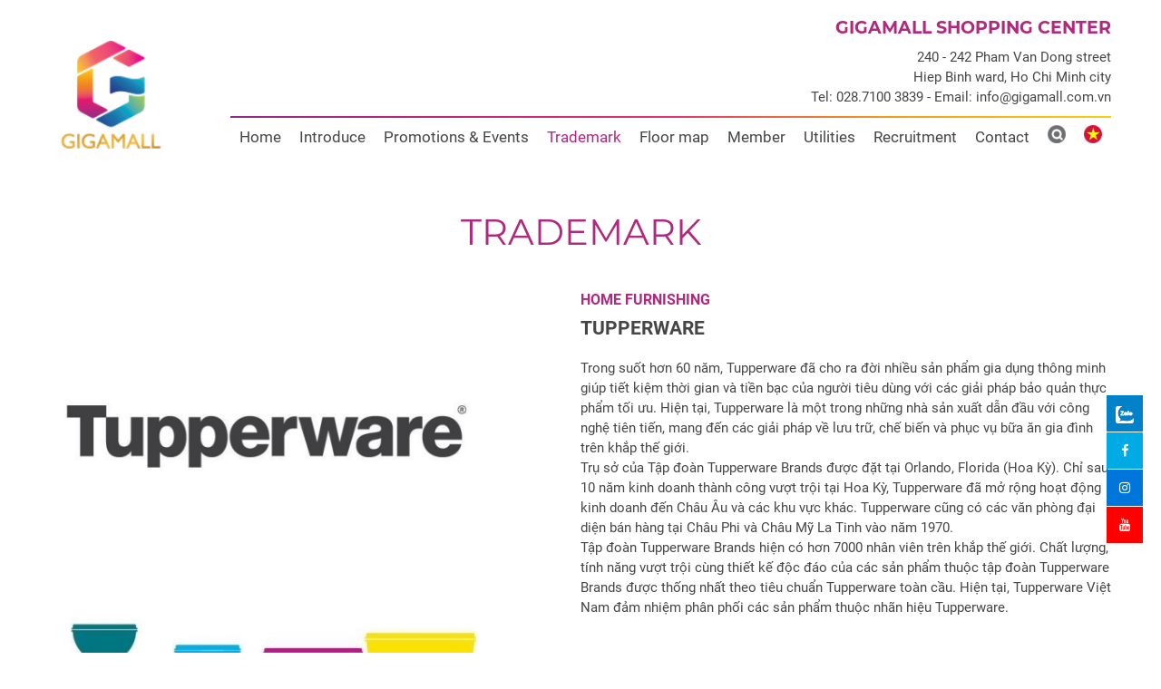

--- FILE ---
content_type: text/html; charset=utf-8
request_url: https://gigamall.com.vn/en/home-furnishing/tupperware/
body_size: 11256
content:
<!DOCTYPE html><html><head><!-- Powered by Hai Nhan CRM 3.4   http://www.hainhan.com --> 
 <title>TUPPERWARE</title><meta name="description" content="Tupperware l&amp;amp;agrave; một trong những nh&amp;amp;agrave; sản xuất dẫn đầu với c&amp;amp;ocirc;ng nghệ ti&amp;amp;ecirc;n tiến, mang đến c&amp;amp;aacute;c giải ph&amp;amp;aacute;p về lưu trữ, chế biến v&amp;amp;agrave; phục vụ bữa ăn gia đ&amp;amp;igrave;nh tr&amp;amp;ecirc;n khắp thế giới.. "><meta name="keywords" content="TUPPERWARE"><meta property="og:type" content="website" /><meta property="og:title"  content="TUPPERWARE"/><meta property="og:url"  content="http://gigamall.vn/en/home-furnishing/tupperware/"/><meta property="og:image"  content="http://gigamall.vn/data/2019/05/04/10174889_logo-tupperware-500x500_thumbnail.jpg"/><meta property="og:image:width" content="500"/><meta property="og:image:height" content="500"/><meta property="og:description" content="Tupperware l&amp;amp;agrave; một trong những nh&amp;amp;agrave; sản xuất dẫn đầu với c&amp;amp;ocirc;ng nghệ ti&amp;amp;ecirc;n tiến, mang đến c&amp;amp;aacute;c giải ph&amp;amp;aacute;p về lưu trữ, chế biến v&amp;amp;agrave; phục vụ bữa ăn gia đ&amp;amp;igrave;nh tr&amp;amp;ecirc;n khắp thế giới.. "/><meta property="fb:app_id"  content="2151390931782401"/><meta name="viewport" content="width=device-width, initial-scale=1"><meta http-equiv="Content-Type" content="text/html; charset=UTF-8"><meta http-equiv="X-UA-Compatible" content="IE=edge"><meta name="viewport" content="width=device-width, initial-scale=1.0, minimum-scale=1.0, maximum-scale=1.0, user-scalable=no"><meta name="apple-mobile-web-app-capable" content="yes"><script>if (window.location.protocol != 'https:') {    location.href = 'https:' + window.location.href.substring(window.location.protocol.length);}</script><link href="/css/bootstrap.min.css" rel="stylesheet" type="text/css"><link rel="stylesheet" href="/css/swiper/dist/css/swiper.css"><link href="/css/w3.css" rel="stylesheet" type="text/css"><link rel="stylesheet" href="https://cdnjs.cloudflare.com/ajax/libs/font-awesome/4.7.0/css/font-awesome.min.css"><link rel="stylesheet" type="text/css" href="/js/mapplic/mapplic.css"><link rel="stylesheet" type="text/css" href="/js/mapplic/magnific-popup.css"><link href="/css/style.css" rel="stylesheet" type="text/css"><script type="text/javascript" src="/js/jquery-2.2.3.min.js"></script><script src="https://cdnjs.cloudflare.com/ajax/libs/popper.js/1.14.3/umd/popper.min.js" integrity="sha384-ZMP7rVo3mIykV+2+9J3UJ46jBk0WLaUAdn689aCwoqbBJiSnjAK/l8WvCWPIPm49" crossorigin="anonymous"></script><script type="text/javascript" src="/js/bootstrap.min.js"></script><script language=JavaScript1.2 src="/js/default.js" type=text/javascript></script><script language="javascript" src="/js/xmlhttp.js" type=text/javascript></script><script src="https://kit.fontawesome.com/d86fe68f7d.js" crossorigin="anonymous"></script><link href="/js/photoswipe/photoswipe.css?v=4.1.1-1.0.4" rel="stylesheet"><link href="/js/photoswipe/default-skin/default-skin.css?v=4.1.1-1.0.4" rel="stylesheet"><script src="/js/photoswipe/photoswipe.min.js?v=4.1.1-1.0.4"></script><script src="/js/photoswipe/photoswipe-ui-default.min.js?v=4.1.1-1.0.4"></script><link rel="stylesheet" href="/js/layerslider/layerslider.css" type="text/css"><script src="/js/layerslider/greensock.js" type="text/javascript"></script><script src="/js/layerslider/layerslider.transitions.js" type="text/javascript"></script><script src="/js/layerslider/layerslider.kreaturamedia.jquery.js" type="text/javascript"></script><script src='https://www.google.com/recaptcha/api.js'></script><script type="text/javascript">var labelsearchmapplic = 'Search';var labelmoremapplic = '';</script><!-- Google Tag Manager --><script>(function(w,d,s,l,i){w[l]=w[l]||[];w[l].push({'gtm.start':new Date().getTime(),event:'gtm.js'});var f=d.getElementsByTagName(s)[0],j=d.createElement(s),dl=l!='dataLayer'?'&l='+l:'';j.async=true;j.src='https://www.googletagmanager.com/gtm.js?id='+i+dl;f.parentNode.insertBefore(j,f);})(window,document,'script','dataLayer','GTM-N2JDCMKT');</script><!-- End Google Tag Manager --><script charset="UTF-8" src="//cdn.sendpulse.com/js/push/078cc5f4c9a0b57506a96ac2ac5507dc_1.js" async></script></head><body><!-- Google Tag Manager (noscript) --><noscript><iframe src="https://www.googletagmanager.com/ns.html?id=GTM-N2JDCMKT" height="0" width="0" style="display:none;visibility:hidden"></iframe></noscript><!-- End Google Tag Manager (noscript) --><div id="fb-root"></div><script async defer crossorigin="anonymous" src="https://connect.facebook.net/vi_VN/sdk.js#xfbml=1&version=v17.0&appId=899233970455380&autoLogAppEvents=1" nonce="icWboanh"></script><div id="fixed-social"><div><a href="https://zalo.me/2283627297508725653" class="fixed-zalo" target="_blank"><svg xmlns="http://www.w3.org/2000/svg" viewBox="0 0 460.1 436.6"><style>.st0{fill:#fff}.st1{fill:#fff}.st2{fill:#fff}.st3{fill:none;stroke:MailMessage#fff;stroke-width:2;stroke-miterlimit:10}</style><title/><path class="st0" d="M82.6 380.9c-1.8-.8-3.1-1.7-1-3.5 1.3-1 2.7-1.9 4.1-2.8 13.1-8.5 25.4-17.8 33.5-31.5 6.8-11.4 5.7-18.1-2.8-26.5C69 269.2 48.2 212.5 58.6 145.5 64.5 107.7 81.8 75 107 46.6c15.2-17.2 33.3-31.1 53.1-42.7 1.2-.7 2.9-.9 3.1-2.7-.4-1-1.1-.7-1.7-.7-33.7 0-67.4-.7-101 .2C28.3 1.7.5 26.6.6 62.3c.2 104.3 0 208.6 0 313 0 32.4 24.7 59.5 57 60.7 27.3 1.1 54.6.2 82 .1 2 .1 4 .2 6 .2H290c36 0 72 .2 108 0 33.4 0 60.5-27 60.5-60.3v-.6-58.5c0-1.4.5-2.9-.4-4.4-1.8.1-2.5 1.6-3.5 2.6-19.4 19.5-42.3 35.2-67.4 46.3-61.5 27.1-124.1 29-187.6 7.2-5.5-2-11.5-2.2-17.2-.8-8.4 2.1-16.7 4.6-25 7.1-24.4 7.6-49.3 11-74.8 6zm72.5-168.5c1.7-2.2 2.6-3.5 3.6-4.8 13.1-16.6 26.2-33.2 39.3-49.9 3.8-4.8 7.6-9.7 10-15.5 2.8-6.6-.2-12.8-7-15.2-3-.9-6.2-1.3-9.4-1.1-17.8-.1-35.7-.1-53.5 0-2.5 0-5 .3-7.4.9-5.6 1.4-9 7.1-7.6 12.8 1 3.8 4 6.8 7.8 7.7 2.4.6 4.9.9 7.4.8 10.8.1 21.7 0 32.5.1 1.2 0 2.7-.8 3.6 1-.9 1.2-1.8 2.4-2.7 3.5-15.5 19.6-30.9 39.3-46.4 58.9-3.8 4.9-5.8 10.3-3 16.3s8.5 7.1 14.3 7.5c4.6.3 9.3.1 14 .1 16.2 0 32.3.1 48.5-.1 8.6-.1 13.2-5.3 12.3-13.3-.7-6.3-5-9.6-13-9.7-14.1-.1-28.2 0-43.3 0zm116-52.6c-12.5-10.9-26.3-11.6-39.8-3.6-16.4 9.6-22.4 25.3-20.4 43.5 1.9 17 9.3 30.9 27.1 36.6 11.1 3.6 21.4 2.3 30.5-5.1 2.4-1.9 3.1-1.5 4.8.6 3.3 4.2 9 5.8 14 3.9 5-1.5 8.3-6.1 8.3-11.3.1-20 .2-40 0-60-.1-8-7.6-13.1-15.4-11.5-4.3.9-6.7 3.8-9.1 6.9zm69.3 37.1c-.4 25 20.3 43.9 46.3 41.3 23.9-2.4 39.4-20.3 38.6-45.6-.8-25-19.4-42.1-44.9-41.3-23.9.7-40.8 19.9-40 45.6zm-8.8-19.9c0-15.7.1-31.3 0-47 0-8-5.1-13-12.7-12.9-7.4.1-12.3 5.1-12.4 12.8-.1 4.7 0 9.3 0 14v79.5c0 6.2 3.8 11.6 8.8 12.9 6.9 1.9 14-2.2 15.8-9.1.3-1.2.5-2.4.4-3.7.2-15.5.1-31 .1-46.5z"/><path class="st1" d="M139.5 436.2c-27.3 0-54.7.9-82-.1-32.3-1.3-57-28.4-57-60.7 0-104.3.2-208.6 0-313C.5 26.7 28.4 1.8 60.5.9c33.6-.9 67.3-.2 101-.2.6 0 1.4-.3 1.7.7-.2 1.8-2 2-3.1 2.7-19.8 11.6-37.9 25.5-53.1 42.7-25.1 28.4-42.5 61-48.4 98.9-10.4 66.9 10.5 123.7 57.8 171.1 8.4 8.5 9.5 15.1 2.8 26.5-8.1 13.7-20.4 23-33.5 31.5-1.4.8-2.8 1.8-4.2 2.7-2.1 1.8-.8 2.7 1 3.5.4.9.9 1.7 1.5 2.5 11.5 10.2 22.4 21.1 33.7 31.5 5.3 4.9 10.6 10 15.7 15.1 2.1 1.9 5.6 2.5 6.1 6.1z"/><path class="st2" d="M139.5 436.2c-.5-3.5-4-4.1-6.1-6.2-5.1-5.2-10.4-10.2-15.7-15.1-11.3-10.4-22.2-21.3-33.7-31.5-.6-.8-1.1-1.6-1.5-2.5 25.5 5 50.4 1.6 74.9-5.9 8.3-2.5 16.6-5 25-7.1 5.7-1.5 11.7-1.2 17.2.8 63.4 21.8 126 19.8 187.6-7.2 25.1-11.1 48-26.7 67.4-46.2 1-1 1.7-2.5 3.5-2.6.9 1.4.4 2.9.4 4.4v58.5c.2 33.4-26.6 60.6-60 60.9h-.5c-36 .2-72 0-108 0H145.5c-2-.2-4-.3-6-.3z"/><path class="st1" d="M155.1 212.4c15.1 0 29.3-.1 43.4 0 7.9.1 12.2 3.4 13 9.7.9 7.9-3.7 13.2-12.3 13.3-16.2.2-32.3.1-48.5.1-4.7 0-9.3.2-14-.1-5.8-.3-11.5-1.5-14.3-7.5s-.8-11.4 3-16.3c15.4-19.6 30.9-39.3 46.4-58.9.9-1.2 1.8-2.4 2.7-3.5-1-1.7-2.4-.9-3.6-1-10.8-.1-21.7 0-32.5-.1-2.5 0-5-.3-7.4-.8-5.7-1.3-9.2-7-7.9-12.6.9-3.8 3.9-6.9 7.7-7.8 2.4-.6 4.9-.9 7.4-.9 17.8-.1 35.7-.1 53.5 0 3.2-.1 6.3.3 9.4 1.1 6.8 2.3 9.7 8.6 7 15.2-2.4 5.7-6.2 10.6-10 15.5-13.1 16.7-26.2 33.3-39.3 49.8-1.1 1.3-2.1 2.6-3.7 4.8z"/><path class="st1" d="M271.1 159.8c2.4-3.1 4.9-6 9-6.8 7.9-1.6 15.3 3.5 15.4 11.5.3 20 .2 40 0 60 0 5.2-3.4 9.8-8.3 11.3-5 1.9-10.7.4-14-3.9-1.7-2.1-2.4-2.5-4.8-.6-9.1 7.4-19.4 8.7-30.5 5.1-17.8-5.8-25.1-19.7-27.1-36.6-2.1-18.3 4-33.9 20.4-43.5 13.6-8.1 27.4-7.4 39.9 3.5zm-35.4 36.5c.2 4.4 1.6 8.6 4.2 12.1 5.4 7.2 15.7 8.7 23 3.3 1.2-.9 2.3-2 3.3-3.3 5.6-7.6 5.6-20.1 0-27.7-2.8-3.9-7.2-6.2-11.9-6.3-11-.7-18.7 7.8-18.6 21.9zM340.4 196.9c-.8-25.7 16.1-44.9 40.1-45.6 25.5-.8 44.1 16.3 44.9 41.3.8 25.3-14.7 43.2-38.6 45.6-26.1 2.6-46.8-16.3-46.4-41.3zm25.1-2.4c-.2 5 1.3 9.9 4.3 14 5.5 7.2 15.8 8.6 23 3 1.1-.8 2-1.8 2.9-2.8 5.8-7.6 5.8-20.4.1-28-2.8-3.8-7.2-6.2-11.9-6.3-10.8-.6-18.4 7.6-18.4 20.1zM331.6 177c0 15.5.1 31 0 46.5.1 7.1-5.5 13-12.6 13.2-1.2 0-2.5-.1-3.7-.4-5-1.3-8.8-6.6-8.8-12.9v-79.5c0-4.7-.1-9.3 0-14 .1-7.7 5-12.7 12.4-12.7 7.6-.1 12.7 4.9 12.7 12.9.1 15.6 0 31.3 0 46.9z"/><path class="st0" d="M235.7 196.3c-.1-14.1 7.6-22.6 18.5-22 4.7.2 9.1 2.5 11.9 6.4 5.6 7.5 5.6 20.1 0 27.7-5.4 7.2-15.7 8.7-23 3.3-1.2-.9-2.3-2-3.3-3.3-2.5-3.5-3.9-7.7-4.1-12.1zM365.5 194.5c0-12.4 7.6-20.7 18.4-20.1 4.7.1 9.1 2.5 11.9 6.3 5.7 7.6 5.7 20.5-.1 28-5.6 7.1-16 8.3-23.1 2.7-1.1-.8-2-1.8-2.8-2.9-3-4.1-4.4-9-4.3-14z"/><path class="st3" d="M66 1h328.1c35.9 0 65 29.1 65 65v303c0 35.9-29.1 65-65 65H66c-35.9 0-65-29.1-65-65V66C1 30.1 30.1 1 66 1z"/></svg><span>Zalo</span></a></div><div><a href="https://www.facebook.com/gigamallvietnam/" class="fixed-facebook" target="_blank"><i class="fa fa-facebook"></i> <span>Facebook</span></a></div><div><a href="https://www.instagram.com/gigamall_vietnam/" class="fixed-instagrem" target="_blank"><i class="fa fa-instagram"></i> <span>Instagram</span></a></div><div><a href="https://www.youtube.com/channel/UCfO8mX8z8GrP1SQIzzt2o_A?view_as=subscriber" class="fixed-youtube" target="_blank"><i class="fa fa-youtube"></i> <span>Youtube</span></a></div></div><header><div class="container"><div class="header-top"><div class="logo"><a href="/en/"><img src="/images/logo.png" alt="GIGAMALL"></a></div><div class="header-right"><div class="info-gigamall-header"><h2><span>GIGAMALL SHOPPING CENTER</span></h2>
<p><span>240 - 242 Pham Van Dong street</span></p>
<p><span><span>Hiep Binh ward, Ho Chi Minh city</span></span></p>
<p>Tel:&nbsp;028.7100 3839&nbsp;- Email: info@gigamall.com.vn</p></div><div class="menu"><link rel="stylesheet" href="/css/cssmenu/styles.css"><script src="/css/cssmenu/script.js"></script><div id="cssmenu"><ul><li><a href="/en/">Home</a></li><li class='has-sub'><a href="/en/introduce/" alt="Introduce">Introduce</a><ul><li><a style="" href="/en/introduce/about-gigamall/" alt="About GIGAMALL">About GIGAMALL</a></li><li><a style="" href="/en/introduce/terms-of-use/" alt="Terms of Use">Terms of Use</a></li><li><a style="" href="/en/introduce/privacy-policy/" alt="Privacy Policy">Privacy Policy</a></li> </ul></li><li class='has-sub'><a href="/en/promotions-events/" alt="Promotions & Events">Promotions & Events</a><ul><li><a style="" href="/en/promotions-events/promotions/" alt="Promotions">Promotions</a></li><li><a style="" href="/en/promotions-events/events/" alt="Events">Events</a></li><li><a style="" href="/en/promotions-events/clip-experience/" alt="Clip experience">Clip experience</a></li><li><a style="" href="/en/promotions-events/posts/" alt="Posts">Posts</a></li> </ul></li><li class='has-sub active'><a href="/en/trademark/" alt="Trademark">Trademark</a><ul><li><a style="" href="/en/fb/" alt="F&B">F&B</a></li><li><a style="" href="/en/convenient-store/" alt="Convenient store">Convenient store</a></li><li><a style="" href="/en/electric/" alt="Electric">Electric</a></li><li><a style="" href="/en/home-furnishing/" alt="Home Furnishing">Home Furnishing</a></li><li><a style="" href="/en/bedding-home-decore/" alt="Bedding & Home Decore">Bedding & Home Decore</a></li><li><a style="" href="/en/entertainment/" alt="Entertainment">Entertainment</a></li><li><a style="" href="/en/education/" alt="Education">Education</a></li><li><a style="" href="/en/beauty-health/" alt="Beauty & Health">Beauty & Health</a></li><li><a style="" href="/en/perfume-cosmetic/" alt="Perfume & cosmetic">Perfume & cosmetic</a></li><li><a style="" href="/en/supermarket/" alt="Supermarket">Supermarket</a></li><li><a style="" href="/en/fashion-accessories/" alt="Fashion & Accessories">Fashion & Accessories</a></li><li><a style="" href="/en/sports/" alt="Sports">Sports</a></li><li><a style="" href="/en/other/" alt="Other">Other</a></li> </ul></li><li><a href="/en/floor-map/" alt="Floor map">Floor map</a></li><li class='has-sub'><a href="/en/member/" alt="Member">Member</a><ul><li><a style="" href="/en/member/membership-card/" alt="Membership card">Membership card</a></li><li><a style="" href="/en/member/privileged-program/" alt="Privileged program">Privileged program</a></li> </ul></li><li><a href="/en/utilities/" alt="Utilities">Utilities</a></li><li class='has-sub'><a href="/en/recruitment/" alt="Recruitment">Recruitment</a><ul><li><a style="" href="/en/recruitment/gigamall-recruitment/" alt="Gigamall Recruitment">Gigamall Recruitment</a></li><li><a style="" href="/en/recruitment/brand-recruitment/" alt="Brand recruitment">Brand recruitment</a></li> </ul></li><li><a href="/en/contact/" alt="Contact">Contact</a></li><li id="search_form" class="search_form"><form id="fsm" name="fsm" action="/xmlhttp.aspx?FID=6&search=1&Language=2" method="post"><input type="text" id="searchid" name="searchid" onfocusout="hidden_search_form()" placeholder="Nhập từ khoá" onkeypress="return keyEnter(event,'Search')" class="" onclick="this.value=''"><div class="search-btn"><a class="search-icon" href="javascript:search('Search')"><img src="/images/search-store-icon.png"></a></div></form></li> </ul></div><div class="menu-right"><div class="search-form-button" id="search_form_button"><a href="javascript:void(0)" onclick="show_search_form()"><img src="/images/search-icon.png"  alt="GIGAMALL"></a></div><div class='language'><a class=vn href="/vn/"><img src="/images/vn.png"></a></div></div></div></div></div></div></header><section class="banner-page"></section><section class="content-page store"><div class="container"><div class="row"><h2 class="title-group-home"><a href="/en/trademark/" alt="Trademark">Trademark</a></h2><div class="col"><div class="content-store"><div class="store-content"><div class="row"><div class="col-md-5"><div class="logo-store"><img src="/data/2019/05/04/10174889_logo-tupperware-500x500.jpg" alt="logo-tupperware-500x500"/></div><div class="row"><div id="photo-gallery" class="photo-gallery" style="margin-top:10px;" data-pswp-uid="1"><a href="/data/2019/09/05/17251797_Trung-tâm-thương-mại-GIGAMALL-TUPPERWARE-2.jpg" data-size="800x800" data-med="/data/2019/09/05/17251797_Trung-tâm-thương-mại-GIGAMALL-TUPPERWARE-2.jpg" data-med-size="800x800" data-author=""><div id=photo-gallery-img style="background-image:url('/data/2019/09/05/17251797_Trung-tâm-thương-mại-GIGAMALL-TUPPERWARE-2_thumbnail.jpg')"></div><figure>TUPPERWARE</figure></a><a href="/data/2019/09/05/17251491_Trung-tâm-thương-mại-GIGAMALL-TUPPERWARE-1.jpg" data-size="800x800" data-med="/data/2019/09/05/17251491_Trung-tâm-thương-mại-GIGAMALL-TUPPERWARE-1.jpg" data-med-size="800x800" data-author=""><div id=photo-gallery-img style="background-image:url('/data/2019/09/05/17251491_Trung-tâm-thương-mại-GIGAMALL-TUPPERWARE-1_thumbnail.jpg')"></div><figure>TUPPERWARE</figure></a></div></div><div id="gallery" class="pswp" tabindex="-1" role="dialog" aria-hidden="true"><div class="pswp__bg"></div><div class="pswp__scroll-wrap"><div class="pswp__container"><div class="pswp__item"></div><div class="pswp__item"></div><div class="pswp__item"></div></div><div class="pswp__ui pswp__ui--hidden"><div class="pswp__top-bar"><div class="pswp__counter"></div><button class="pswp__button pswp__button--close" title="Close (Esc)"></button><button class="pswp__button pswp__button--share" title="Share"></button><button class="pswp__button pswp__button--fs" title="Toggle fullscreen"></button><button class="pswp__button pswp__button--zoom" title="Zoom in/out"></button><div class="pswp__preloader"><div class="pswp__preloader__icn"><div class="pswp__preloader__cut"><div class="pswp__preloader__donut"></div></div></div></div></div><!-- <div class="pswp__loading-indicator"><div class="pswp__loading-indicator__line"></div></div> --><div class="pswp__share-modal pswp__share-modal--hidden pswp__single-tap"><div class="pswp__share-tooltip"><!-- <a href="#" class="pswp__share--facebook"></a><a href="#" class="pswp__share--twitter"></a><a href="#" class="pswp__share--pinterest"></a><a href="#" download class="pswp__share--download"></a> --></div></div><button class="pswp__button pswp__button--arrow--left" title="Previous (arrow left)"></button><button class="pswp__button pswp__button--arrow--right" title="Next (arrow right)"></button><div class="pswp__caption"><div class="pswp__caption__center"></div></div></div></div></div><script type="text/javascript" src="/js/photoswipe/main.js"></script></div><div class="col-md-7"><div class="content-store-view"><h3 class="title-store-group"><a href="/en/home-furnishing/" alt="Home Furnishing">Home Furnishing</a></h3><h1 class="title-store"><a href="/en/home-furnishing/tupperware/" alt="TUPPERWARE">TUPPERWARE</a></h1><p>Trong suốt hơn 60 năm, Tupperware đ&atilde; cho ra đời nhiều sản phẩm gia dụng th&ocirc;ng minh gi&uacute;p tiết kiệm thời gian v&agrave; tiền bạc của người ti&ecirc;u d&ugrave;ng với c&aacute;c giải ph&aacute;p bảo quản thực phẩm tối ưu. Hiện tại, Tupperware l&agrave; một trong những nh&agrave; sản xuất dẫn đầu với c&ocirc;ng nghệ ti&ecirc;n tiến, mang đến c&aacute;c giải ph&aacute;p về lưu trữ, chế biến v&agrave; phục vụ bữa ăn gia đ&igrave;nh tr&ecirc;n khắp thế giới.<br />Trụ sở của Tập đo&agrave;n Tupperware Brands được đặt tại Orlando, Florida (Hoa Kỳ). Chỉ sau 10 năm kinh doanh th&agrave;nh c&ocirc;ng vượt trội tại Hoa Kỳ, Tupperware đ&atilde; mở rộng hoạt động kinh doanh đến Ch&acirc;u &Acirc;u v&agrave; c&aacute;c khu vực kh&aacute;c. Tupperware cũng c&oacute; c&aacute;c văn ph&ograve;ng đại diện b&aacute;n h&agrave;ng tại Ch&acirc;u Phi v&agrave; Ch&acirc;u Mỹ La Tinh v&agrave;o năm 1970.&nbsp;<br />Tập đo&agrave;n Tupperware Brands hiện c&oacute; hơn 7000 nh&acirc;n vi&ecirc;n tr&ecirc;n khắp thế giới. Chất lượng, t&iacute;nh năng vượt trội c&ugrave;ng thiết kế độc đ&aacute;o của c&aacute;c sản phẩm thuộc tập đo&agrave;n Tupperware Brands được thống nhất theo ti&ecirc;u chuẩn Tupperware to&agrave;n cầu. Hiện tại, Tupperware Việt Nam đảm nhiệm ph&acirc;n phối c&aacute;c sản phẩm thuộc nh&atilde;n hiệu Tupperware.</p></div><div class="info-store-view"><p><img src="/images/shop-phone-icon.png" /><a href="tel:+84906899101">+84906899101</a></p><p><img src="/images/shop-open-time-icon.png" />Thứ 2 - Thứ 6: 09:30 - 22:00; Thứ 7 & CN: 09:00 - 22:00</p><p><img src="/images/shop-website-icon.png" /><a href="https://www.tupperware.com.vn" alt="https://www.tupperware.com.vn" target="_blank">www.tupperware.com.vn</a></p><p><img src="/images/shop-f-icon.png" /><a href="https://www.facebook.com/TupperwareVietNam" target="_blank">TupperwareVietNam</a></p><p class="location-store-item-view"><img src="/images/shop-location-icon.png" />Store location: <a href="/en/floor-map/">L4-14A</a></p></div></div></div><div class="promotions-store"><h2 class="title-group-store"><a href="/en/promotions-events/promotions/" alt="Promotions">Promotions</a></h2><div class="row"><div class="col-md-4 promotions-item"><div class="article-item"><div class="bg-article-item"><a href="/en/promotions/article1202/" title="" alt=""><div style="background-image: url('/data/2022/09/17/11313590_tupperware900x900_thumbnail.jpg');"></div></a></div><div class="info-article-item"><div><h4><a href="/en/promotions/article1202/" title="TUPPERWARE" alt="">TUPPERWARE</a></h4><div class="des-article-item">L4-14A</div></div></div></div></div><div class="col-md-4 promotions-item"><div class="article-item"><div class="bg-article-item"><a href="/en/promotions/article1121/" title="" alt=""><div style="background-image: url('/data/2022/05/15/21483628_tupper-ware_thumbnail.png');"></div></a></div><div class="info-article-item"><div><h4><a href="/en/promotions/article1121/" title="TUPPERWARE" alt="">TUPPERWARE</a></h4><div class="des-article-item">L4-14A</div></div></div></div></div><div class="col-md-4 promotions-item"><div class="article-item"><div class="bg-article-item"><a href="/en/promotions/article771/" title="" alt=""><div style="background-image: url('/data/2020/12/11/17585900_temp-noel-pro.psd_thumbnail.jpg');"></div></a></div><div class="info-article-item"><div><h4><a href="/en/promotions/article771/" title="TUPPERWARE" alt="">TUPPERWARE</a></h4><div class="des-article-item">L4-14A</div></div></div></div></div></div></div></div></div></div></section><section class="content-page store-oreder"><div class="container"><div class="row"><h3 class="title-article other"><a>Other stores</a></h3><div class="store-list" id="store_list"><div class="col-store-item store_alpha_a store_floor_9"><a href="/en/home-furnishing/aeon-bicycle-shop/" title="AEON BICYCLE SHOP" alt="AEON BICYCLE SHOP"><div class="bg-store-item"><img src="/data/2018/12/11/20354652_aeon-bicycle-shop-logo.jpg" alt="aeon-bicycle-shop-logo"/></div></a><div class="info-store-item"><a href="/en/home-furnishing/aeon-bicycle-shop/"  title="AEON BICYCLE SHOP" alt="AEON BICYCLE SHOP"><span>AEON BICYCLE SHOP</span></a><div><p class="floor-map-item"><a href="/en/floor-map/"># B1-05</a></p></div></div></div><div class="col-store-item store_alpha_ store_floor_20"><a href="/en/home-furnishing/store301/" title="" alt=""><div class="bg-store-item"><img src="/data/2024/03/26/09132634_logocleverbox.jpg" alt="logocleverbox"/></div></a><div class="info-store-item"><a href="/en/home-furnishing/store301/"  title="" alt=""><span></span></a><div><p class="floor-map-item"><a href="/en/floor-map/"># L2</a></p></div></div></div><div class="col-store-item store_alpha_ store_floor_40"><a href="/en/home-furnishing/store320/" title="" alt=""><div class="bg-store-item"><img src="/data/2024/05/10/14481273_logoecovacs.png" alt="logoecovacs"/></div></a><div class="info-store-item"><a href="/en/home-furnishing/store320/"  title="" alt=""><span></span></a><div><p class="floor-map-item"><a href="/en/floor-map/"># L4</a></p></div></div></div><div class="col-store-item store_alpha_f store_floor_30"><a href="/en/home-furnishing/frico/" title="FRICO" alt="FRICO"><div class="bg-store-item"><img src="/data/2019/05/06/09083159_logo-frico-500x500.jpg" alt="logo-frico-500x500"/></div></a><div class="info-store-item"><a href="/en/home-furnishing/frico/"  title="FRICO" alt="FRICO"><span>FRICO</span></a><div><p class="floor-map-item"><a href="/en/floor-map/"># L3-08</a></p></div></div></div><div class="col-store-item store_alpha_k store_floor_9"><a href="/en/home-furnishing/kohnan-japan/" title="KOHNAN JAPAN" alt="KOHNAN JAPAN"><div class="bg-store-item"><img src="/data/2019/08/05/10434690_logo-kohnan-500x500.jpg" alt="logo-kohnan-500x500"/></div></a><div class="info-store-item"><a href="/en/home-furnishing/kohnan-japan/"  title="KOHNAN JAPAN" alt="KOHNAN JAPAN"><span>KOHNAN JAPAN</span></a><div><p class="floor-map-item"><a href="/en/floor-map/"># B1-02</a></p></div></div></div></div></div></div></section><footer><div class="container"><div class="row"><div class="col-md-6"><div><p style="margin: 0;"><img src="/images/logo-footer2.png" alt="GIGAMALL"></p><div class="info-company"><h3>TRUNG TÂM THƯƠNG MẠI GIGAMALL</h3><p><img src="/images/location-icon.png"><span>240-242 Pham Van Dong,Hi ep Binh Ward, Ho Chi Minh City</span></p><p><img src="/images/phone-icon.png"><span>(028) 7100 3839 |7109 3839</span></p><p><img src="/images/mail-icon.png"><a href="mailto:dvkh@gigamall.com.vn">dvkh@gigamall.com.vn</a></p><div class="operatyon-time"><p><strong>Operation time</strong></p>
<p>Monday - Friday&nbsp;| 9:30 - 22:20</p>
<p>Saturday &amp; Sunday&nbsp;| 9:00 - 22:00</p></div><div class="social"><p><a href="https://www.facebook.com/gigamallvietnam/" target="_blank"><img src="/images/social-f.png" alt=""></a><a href="https://www.instagram.com/gigamall_vietnam/" target="_blank"><img src="/images/social-intagram.png" alt=""></a><a href="https://www.youtube.com/channel/UCfO8mX8z8GrP1SQIzzt2o_A?view_as=subscriber" target="_blank"><img src="/images/social-youtube.png" alt=""></a></p><div class="fb-page" data-href="https://www.facebook.com/gigamallvietnam/" data-tabs="timeline" data-width="" data-height="70" data-small-header="true" data-adapt-container-width="true" data-hide-cover="false" data-show-facepile="true"><blockquote cite="https://www.facebook.com/gigamallvietnam/" class="fb-xfbml-parse-ignore"><a href="https://www.facebook.com/gigamallvietnam/">Gigamall Vietnam</a></blockquote></div></div></div></div><div><iframe src="https://www.google.com/maps/embed?pb=!1m18!1m12!1m3!1d3918.781420981458!2d106.71968241474188!3d10.828032492286589!2m3!1f0!2f0!3f0!3m2!1i1024!2i768!4f13.1!3m3!1m2!1s0x31752910b8ffbc9b%3A0xc26e001301184576!2zVFRUTSBHaWdhIG1hbGwgUGjhuqFtIFbEg24gxJDhu5NuZyAtIFRo4bunIMSQ4bupYyAoIFNpw6p1IHRo4buLIFNlbnNlIENpdHkgdnMgQ28ub3B4dHJhICk!5e0!3m2!1sen!2sus!4v1564645858014!5m2!1sen!2sus" frameborder="0" style="border:0" allowfullscreen></iframe></div></div><div class="col-md-6"><div class="row"><div class="col-md-4"><ul class="link-footer"><li><a>Information</a></li><li><a href="/en/">Home</a></li><li><a href="/en/introduce/" alt="Introduce">Introduce</a></li><li><a href="/en/promotions-events/" alt="Promotions & Events">Promotions & Events</a></li><li><a href="/en/trademark/" alt="Trademark">Trademark</a></li><li><a href="/en/member/" alt="Member">Member</a></li><li><a href="/en/floor-map/" alt="Floor map">Floor map</a></li><li><a href="/en/utilities/" alt="Utilities">Utilities</a></li><li><a href="/en/recruitment/" alt="Recruitment">Recruitment</a></li><li><a href="/en/contact/" alt="Contact">Contact</a></li></ul></div><div class="col-md-4"><ul class="link-footer"><li><a href="/en/trademark/" alt="Trademark">Trademark</a></li><li><a href="/en/fb/" alt="F&B">F&B</a></li><li><a href="/en/electric/" alt="Electric">Electric</a></li><li><a href="/en/bedding-home-decore/" alt="Bedding & Home Decore">Bedding & Home Decore</a></li><li><a href="/en/education/" alt="Education">Education</a></li><li><a href="/en/perfume-cosmetic/" alt="Perfume & cosmetic">Perfume & cosmetic</a></li><li><a href="/en/fashion-accessories/" alt="Fashion & Accessories">Fashion & Accessories</a></li><li><a href="/en/other/" alt="Other">Other</a></li></ul></div><div class="col-md-4"><ul class="link-footer"><li><a></a></li><li><a href="/en/convenient-store/" alt="Convenient store">Convenient store</a></li><li><a href="/en/home-furnishing/" alt="Home Furnishing">Home Furnishing</a></li><li><a href="/en/entertainment/" alt="Entertainment">Entertainment</a></li><li><a href="/en/beauty-health/" alt="Beauty & Health">Beauty & Health</a></li><li><a href="/en/supermarket/" alt="Supermarket">Supermarket</a></li><li><a href="/en/sports/" alt="Sports">Sports</a></li></ul></div><div class="col-md-12 download-app"><div class="row"><div class="col-sm-4"><div><p>DOWNLOAD NOW</p><p>APP GIGAMALL</p><p>Earn points - exchange gifts</p><p>Get a multitude of incentives!</p></div></div><div class="col-sm-8"><div class="app"><div class="row"><div class="col-md-6"><img src="/images/app/IOS-QRC.png" /><a href="https://itunes.apple.com/us/app/gigamall-vietnam/id1448013961?ls=1&mt=8" target="_blank"><img src="/images/app/app-store.png"></a></div><div class="col-md-6"><img src="/images/app/Android.png" /><a href="https://play.google.com/store/apps/details?id=com.ms_apptech.gigamall" target="_blank"><img src="/images/app/google-play.png"></a></div></div></div></div></div></div></div></div></div></div><p class="copy-right">© Bản quyền 2026 của Công ty Cổ phần Đầu tư Thương mại Dịch vụ Gigamall Việt Nam</p></footer><script type="module" src="https://unpkg.com/ionicons@7.1.0/dist/ionicons/ionicons.esm.js"></script><script nomodule src="https://unpkg.com/ionicons@7.1.0/dist/ionicons/ionicons.js"></script></body></html>


 <!-- Powered by Hai Nhan Cache Technology 2.0 - 0DD4946E4A26465CDCB6F24F27ED58F1 - 1/24/2026 9:24:47 AM --> <!-- Memory Cache - 1/26/2026 6:21:32 AM -->

--- FILE ---
content_type: text/css
request_url: https://gigamall.com.vn/css/style.css
body_size: 9552
content:
/* @import url('https://fonts.googleapis.com/css?family=Open+Sans:300,300i,400,400i,600,600i,700,700i,800,800i&subset=latin-ext,vietnamese'); */
@font-face {font-family: Montserrat;src: url(/fonts/Montserrat/Montserrat-Medium.ttf) format("truetype");font-weight: 600;}
@font-face {font-family: Montserrat;src: url(/fonts/Montserrat/Montserrat-Regular.ttf) format("truetype");font-weight: 500;}
@font-face {font-family: Montserrat;src: url(/fonts/Montserrat/Montserrat-Light.ttf) format("truetype");font-weight: 400;}
@font-face {font-family: Montserrat;src: url(/fonts/Montserrat/Montserrat-LightItalic.ttf) format("truetype");font-weight: 400;font-style: italic;}
@font-face {font-family: Montserrat;src: url(/fonts/Montserrat/Montserrat-MediumItalic.ttf) format("truetype");font-weight: 600;font-style: italic;}
@font-face {font-family: Montserrat;src: url(/fonts/Montserrat/Montserrat-Bold.ttf) format("truetype");font-weight: 700;}
@font-face {font-family: Montserrat;src: url(/fonts/Montserrat/Montserrat-BoldItalic.ttf) format("truetype");font-weight: 700;font-style: italic;}
@font-face {font-family: Montserrat;src: url(/fonts/Montserrat/Montserrat-ExtraBold.ttf) format("truetype");font-weight: 800;}
@font-face {font-family: Montserrat;src: url(/fonts/Montserrat/Montserrat-ExtraBoldItalic.ttf) format("truetype");font-weight: 800;font-style: italic;}
@font-face {font-family: Montserrat;src: url(/fonts/Montserrat/Montserrat-ExtraLight.ttf) format("truetype");font-weight: 300;}
@font-face {font-family: Montserrat;src: url(/fonts/Montserrat/Montserrat-ExtraLightItalic.ttf) format("truetype");font-weight: 300;font-style: italic;}
@font-face {font-family: Roboto;src: url(/fonts/Roboto/Roboto-Medium.ttf) format("truetype");font-weight: 600;}
@font-face {font-family: Roboto;src: url(/fonts/Roboto/Roboto-MediumItalic.ttf) format("truetype");font-weight: 600;font-style: italic;}
@font-face {font-family: Roboto;src: url(/fonts/Roboto/Roboto-Regular.ttf) format("truetype");font-weight: 400;}
@font-face {font-family: Roboto;src: url(/fonts/Roboto/Roboto-Bold.ttf) format("truetype");font-weight: 700;}
@font-face {font-family: Roboto;src: url(/fonts/Roboto/Roboto-BoldItalic.ttf) format("truetype");font-weight: 700;font-style: italic;}
@font-face {font-family: Roboto;src: url(/fonts/Roboto/Roboto-Italic.ttf) format("truetype");font-style: italic;}
@font-face {font-family: Roboto;src: url(/fonts/Roboto/Roboto-Light.ttf) format("truetype");font-weight: 300;}
@font-face {font-family: Roboto;src: url(/fonts/Roboto/Roboto-LightItalic.ttf) format("truetype");font-weight: 300;font-style: italic;}
html, body {font-family: 'Roboto', sans-serif;font-size:14.67px; color: #464646;font-weight: 400;}

.instagram {display:none !important;}
.clip-experience {margin-bottom:50px !important;}
/*General*/
a {color:#464646;}
h1, h2, h3, h4, h5, h6 {margin: 0;}
p {margin-bottom: 10px;width:100%;}
label {margin: 0;padding: 0;}
ul {margin:0;padding:5px;}
li {list-style: none;padding-left:10px;}
a {text-decoration:none;}
    a:hover {text-decoration:none;color:#464646;}
#captcha {text-align:center;width:100%;}
form {display: table;width:100%;}
textarea {border-color: rgb(230, 230, 230);padding-left: 10px;}
.seperate {width:100%;height:1px;float:left;display:inline-block;}
.seperateborder {width:100%;height:1px;float:left;display:inline-block;margin-top:10px;margin-bottom:10px;border-bottom: 1px dashed #000;}
.seperateborder-article-list {width:100%;height:1px;float:left;display:inline-block;margin-top:0px;margin-bottom:40px;border-bottom: 1px dashed #898989;}
section {display:inline-block;float:left;width:100%;}
.container > .row {margin-left:-10px;margin-right:-10px;}
.container > .row > div {padding-left:10px;padding-right:10px;float:left;}
input::placeholder { /* Chrome, Firefox, Opera, Safari 10.1+ */color: #c4c4c4;font-weight:normal;}
input:-ms-input-placeholder { /* Internet Explorer 10-11 */color: #c4c4c4;font-weight:normal;}
input::-ms-input-placeholder { /* Microsoft Edge */color: #c4c4c4;font-weight:normal;}
/*Paging*/
#paging {float: none;width: auto;display: table;margin:auto;margin-top:20px;}
    #paging a, #paging span {width:auto;float: left;height: 30px;width: 30px;margin-right:10px;}
.pselected {float: left; display: inline-block;font-size:17px;}
.ipage-rr {display: inline-block;float: left;height: 30px;width: 30px;line-height: 30px;text-align:center;background: #999999;color: #fff;padding-top:0;}
.ipage-r {display: inline-block;float: left;height: 30px;width: 30px;line-height: 30px;font-size:17px;padding-top:0;text-align:center;}
.back {float:left;padding: 0px 5px;}
    .back > img {width:100%;margin-top: 6px;}
.next {float:left;padding: 0px 5px;}
    .next > img {width:100%;margin-top: 6px;}
.pagelast{float:left;}
.pagefirst{float:left;}
.pagemore {float:left;padding:0 5px;height: 30px;width: 30px;margin-right: 10px;}
/*View All*/
.border-curved-bottom {background-color:#fff;height:15px;border-bottom-left-radius:100%;border-bottom-right-radius:100%;display:inline-block;width:100%;float:left;position: relative;z-index: 1;}
.border-curved-top {background-color:#fff;height:15px;border-top-left-radius:100%;border-top-right-radius:100%;display:inline-block;width:100%;float:left;position: relative;z-index: 1;}
/*Header*/
header {display:inline-block;width:100%;float:left;background-color: #fff;padding:20px 0;position:relative;}
    header .container .header-top {position:relative;display: inline-block;width: 100%;float: left;}
.logo {display:inline-block;float:left;position:relative;z-index:9;margin-top: 25px;}
.logo img {height:auto;width: 136px;}
.header-right {display:inline-block;float:right;}
.info-gigamall-header {text-align: right;color: #464646;}
.info-gigamall-header p {margin-bottom: 0;font-size: 14.67px;}
.info-gigamall-header h2 {font-size: 19px;font-weight: bold;color: #b0297e;margin-bottom: 10px;font-family: 'Montserrat', sans-serif;}
.menu {display:inline-block;float:right;margin-top:10px;position: relative;}
.menu::before {background-image: linear-gradient(to right, #932b86, #c22578, #e3356d, #f49d18 , #f9cf0f);content: '';position: absolute;top: 0;left: 0;height: 2px;width: 100%;}
.menu-right {display:inline-block;float:left;}
.menu-right a img {width:20px;height:20px;line-height:25px;}
.search-form-button , .language {float:left;display:inline-block;padding:8px 10px;position:relative;z-index:9;}
.border-header-bottom {background-image:url('/images/bg-header.png');height:15px;border-bottom-left-radius:100%;border-bottom-right-radius:100%;display:inline-block;width:100%;float:left;}
.subscribe {padding:30px 0;background-color: #fff;padding-bottom: 0;}
.subscribe p {margin-bottom: 0;font-size: 17.33px;font-family: 'Roboto', sans-serif;}
.subscribe .subscribe-input {position: relative;width: 100%;display: inline-block;float: left;}
.subscribe .subscribe-input input {background-color: #ebebeb;border-radius: 5px;border:0;padding: 10px 15px;width: 90%;font-size: 16px;line-height: 27px;}
.subscribe .subscribe-input input:focus {border-color:transform;box-shadow:0;outline: 0 none;}
.subscribe .subscribe-input .submit-subscribe {position: absolute;right: 0;top: 0;text-transform: uppercase;background-color: #f8b31a;font-size: 13px;color: #fff;font-family: 'Montserrat', sans-serif;font-weight: 700;padding:10px 25px;text-align: center;border-radius: 30px;line-height: 27px;}
.subscribe .subscribe-input .submit-subscribe span {float: left;}
.subscribe .subscribe-input .submit-subscribe img {margin-left: 5px;float: left;margin-top: 7px;}
/*Slider-Banner*/
.banner {}
.banner > div, .banner-page > div {max-width: 1366px;width: 100%;margin: auto;}
.ls-bg {margin-top: 0 !important;} 
.carousel-inner img {width: 100%;height: 100%;}
.carousel-control-next, .carousel-control-prev {opacity:0;}
.banner-home-left {width:60%;float:left;}
.banner-home-right {width:40%;float:left;}
#banner_home_left .carousel-item div {background-position:left center;background-repeat:no-repeat;background-size:cover;height:342px;}
#banner_home_right_top {margin-bottom:20px;}
#banner_home_right_top .carousel-item div, #banner_home_right_bottom .carousel-item div {background-position:left center;background-repeat:no-repeat;background-size:cover;height:161px;}
#layersliderhome .des-banner-home {width: 100% !important;height: 100% !important;cursor: pointer;}
#layersliderhome .des-banner-home a {width: 100%;height: 100%;}
/*Login*/

/*Title*/

/*Login*/

/*HOmeContent*/
.black_overlay {
    display: none;
    position: fixed;
    top: 0%;
    left: 0%;
    width: 100%;
    height: 100%;
    background-color: black;
    z-index: 999;
    -moz-opacity: 0.5;
    opacity: .50;
    filter: alpha(opacity=50);
}
.white_content {display: none;z-index: 999999;position: fixed; width: 80%;max-width: 600px; top: 40px;left: 50%;transform: translate(-50%, 0);border-radius: 5px;}
.white_content .container {max-width: 100%;position: relative;padding: 0;}
.white_content .col-md-12 a:first-child {margin-right: 20px;}
#view_popup {display: inline-block;width: 100%;border-radius: 5px;}
#view_popup img {max-width: 100%;width: 100%;border-radius: 5px;}
.close {
    position: absolute;
    right: 5px;
    top: 5px;
    opacity: 0.9;
    font-size: 25px;
    color: #fff;
    z-index: 9;
}
#slider-wrapper-popup .ls-circle-timer {opacity: 0 !important;}
#slider-wrapper-popup .des-banner-home {width: 100% !important;height: 100% !important;cursor: pointer;}
#slider-wrapper-popup .des-banner-home a {width: 100%;height: 100%;}
.close:hover {
    opacity: 1;color: #fff;
}

.instagram {display: inline-block;width: 100%;float: left;position: relative;margin-bottom: 40px;}
.store-group {padding-top: 10px;}
.store-group-item-col {margin-bottom:10px;}
.store-group-item-home {position:relative;padding-top:60%;transition: 0.3s;background-color:rgba(255, 255, 255, 0.7);}
    .store-group-item-home > div {position:absolute;top:50%;left:50%;transform:translate(-50%,-50%);text-align:center;}
        .store-group-item-home > div > a {white-space:nowrap;}
            .store-group-item-home > div > a > img {margin-bottom:10px;}
            .store-group-item-home > div > a > h2 {font-size:16px;}
.container > .row > div.store-group-item-col .store-group-item-home:hover {background-color:#daa743;}
    .store-group-item-home:hover > div > a {color:#fff;}
        .store-group-item-home:hover > div > a > img {}
.title-group-home {text-transform:uppercase;font-size:40px;color:#464646;text-align:center; padding: 40px 0px;width:100%;z-index: 1;}
    .title-group-home span {color:#6d6f72;}
.title-article-group {text-transform:uppercase;font-size:30px;color:#464646;text-align:center;padding:40px 0px;width:100%;}
    .title-article-group a {color:#464646;}
    .title-article-group a:not([href]):not([tabindex]) {color:#464646;}
    .title-article-group span {color:#6d6f72;}
.title-group-home a {color: #b0297e;font-family: Montserrat, sans-serif;font-weight: 500;}
.title-group-home a:not([href]):not([tabindex]) {color:#b0297e;}
.article-list .row {margin-left: -5px;margin-right: -5px;}
.article-list .row > div {padding-left: 5px;padding-right: 5px;}
.events {background-color:#fff;padding:0;}
.events .title-group-home {padding:40px 0;}
.article-item {margin-bottom: 10px;display: inline-block;width: 100%;float: left;position: relative;}
.content-page .article-item {margin-bottom: 20px;}
.article-list .row > div .row > div .article-item {}
.article-item .bg-article-item {display:inline-block;width:100%;float:left;}
.article-item .bg-article-item div {background-position:center;background-repeat:no-repeat;background-size:cover;padding-top:100%;}
.article-item .info-article-item {display:table;width:100%;float:left;padding:10px 15px;text-align: center;background-color: #d7d7d7;font-family: Montserrat, sans-serif;font-weight: 700;height: 100px;overflow: hidden;}
.article-item .info-article-item > div {display: table-cell;vertical-align: middle;}
.article-list .row > div .row > div .article-item .info-article-item {height: 50px;display:inline-block;}
.article-list.list-large .article-item .info-article-item {}
.article-list.list-large .article-item .info-article-item {display: table;}
.article-list.list-large .row > div .row > div .article-item .info-article-item {display: inline-block;}
.article-list.list-large .row > div:first-child .row > div .article-item .info-article-item {height: 100px;display: table;}
.article-list.list-large .row > div:first-child .row > div .article-item .info-article-item > div {display: table-cell;vertical-align: middle;}
.article-list.list-large .row > div .row > div .article-item .info-article-item > div {display: inline-block;width: 100%;}
.article-list.list-large .article-item .info-article-item h4 {height: auto;}
.article-item .info-article-item h4 {font-size:16px;font-weight: 700;max-height: 38px;overflow: hidden;}
.article-list .row > div .row > div .article-item .info-article-item h4 {max-height: 18px;}
.article-item .info-article-item .des-article-item {font-family: Montserrat, sans-serif;font-weight: 500;font-size:16px;}
.article-list .row > div .row > div .article-item .info-article-item .des-article-item {font-size:14px;}
.article-list.list-small .article-item .info-article-item h4 {font-size: 16px;}
.article-list.list-small .article-item .info-article-item {max-height: 100px;height: auto;}
.article-list.list-small .article-item .info-article-item .des-article-item {font-size:14px;max-height: 20px;overflow: hidden;}
.clip-experience {background-color:#fff;}
.article-item-video {margin-bottom: 10px;display: inline-block;width: 100%;float: left;}
.article-item-video .bg-article-item-video {display:inline-block;width:100%;float:left;position: relative;}
.article-item-video .bg-article-item-video div {background-position:center;background-repeat:no-repeat;background-size:cover;padding-top:55%;border:1px solid #e5e5e5;}
.article-item-video .bg-article-item-video div .button_play {position: absolute;top: 50%;left: 50%;transform: translate(-50%, -50%);width: 50px;}
.article-list-video .row > div {max-width: 20%;}
.article-item-video .info-article-item-video {display: inline-block;width: 100%;float: left;padding-top: 10px;}
.article-item-video .info-article-item-video h4 {font-size:16px;font-weight: 700;max-height: 56px;overflow: hidden;font-family: Montserrat, sans-serif;}
.article-item-video .date-article-item-video {font-style: italic;font-weight: 300;display: none;}
.article-item-video .info-article-item-video > .des-article-item-video {display:none;width:100%;float:left;padding-bottom:10px;overflow:hidden;}
.content-page .article-item-video .date-article-item-video {display: inline-block;}
.content-page .article-item-video .info-article-item-video > .des-article-item-video {display: inline-block;}
.promotions {background-color:#fff;}
.shopping-suggestions {background-color:#fff;}
.promotions .title-group-home {padding:40px 0;}
.group-list {}
.group-list > .row {margin-left: -10px;margin-right: -10px;}
.group-list > .row > div {padding-left: 10px;padding-right: 10px;}
.promotions-item {}
    .promotions-item .bg-promotions-item {display:inline-block;width:100%;float:left;}
        .promotions-item .bg-promotions-item > div {background-position:center;background-repeat:no-repeat;background-size:cover;padding-top:100%;}
    .promotions-item .info-promotions-item {display:inline-block;width:100%;float:left;background-color:#fff;border:1px solid #e7e7e7;border-top:0;padding:10px;}
        .promotions-item .info-promotions-item > h4 {font-size:18px;font-weight:400;margin-bottom:5px;height:60px;overflow:hidden;line-height:28px;}
        .promotions-item .info-promotions-item > .info-store-datetime {display:inline-block;width:100%;float:left;}
            .promotions-item .info-promotions-item > .info-store-datetime > a:first-child {float:left;width:50%;white-space:nowrap}
                .promotions-item .info-promotions-item > .info-store-datetime > a:first-child > img:first-child {margin-right:10px;margin-top: -3px;}
                .promotions-item .info-promotions-item > .info-store-datetime > a:first-child > span:last-child {color:#989898;}
            .promotions-item .info-promotions-item > .info-store-datetime > span:last-child {float:left;width:50%;text-align:left;white-space:nowrap}
                .promotions-item .info-promotions-item > .info-store-datetime > span:last-child > img:first-child {margin-right:10px;margin-top: -3px;}
                .promotions-item .info-promotions-item > .info-store-datetime > span:last-child > span:last-child {color:#989898;}
.promotions > .container > .row > .col-md-9 > .row {margin-left:-10px;margin-right:-10px;}
.promotions > .container > .row > .col-md-9 > .row > .col-md-6 {padding-left:10px;padding-right:10px;}
.promotions > .container > .row > .col-md-9 > .row > .col-md-6 > .promotions-item-home .bg-promotions-item {position:relative;}
.promotions > .container > .row > .col-md-9 > .row > .col-md-6 > .promotions-item-home .bg-promotions-item a div {background-position:center;background-repeat:no-repeat;background-size:cover;padding-top:100%;}
.promotions > .container > .row > .col-md-9 > .row > .col-md-6:first-child > .promotions-item-home:first-child {width:100%;float:left;padding-bottom:20px;}
.promotions > .container > .row > .col-md-9 > .row > .col-md-6:first-child > .promotions-item-home:nth-child(2) {width:50%;float:left;padding-right:10px;}
.promotions > .container > .row > .col-md-9 > .row > .col-md-6:first-child > .promotions-item-home:nth-child(3) {width:50%;float:left;padding-left:10px;}
.promotions > .container > .row > .col-md-9 > .row > .col-md-6:first-child > .promotions-item-home:nth-child(2) .info-promotions-item-home .des-promotions-item-home {display:none;}
.promotions > .container > .row > .col-md-9 > .row > .col-md-6:first-child > .promotions-item-home:nth-child(3) .info-promotions-item-home .des-promotions-item-home {display:none;}
.promotions > .container > .row > .col-md-9 > .row > .col-md-6:last-child > .promotions-item-home:first-child {width:50%;float:left;padding-right:10px;}
.promotions > .container > .row > .col-md-9 > .row > .col-md-6:last-child > .promotions-item-home:nth-child(2) {width:50%;float:left;padding-left:10px;}
.promotions > .container > .row > .col-md-9 > .row > .col-md-6:last-child > .promotions-item-home:first-child .info-promotions-item-home .des-promotions-item-home {display:none;}
.promotions > .container > .row > .col-md-9 > .row > .col-md-6:last-child > .promotions-item-home:nth-child(2) .info-promotions-item-home .des-promotions-item-home {display:none;}
.promotions > .container > .row > .col-md-9 > .row > .col-md-6:last-child > .promotions-item-home:nth-child(3) {width:100%;float:left;padding-top:20px;}
.info-promotions-item-home {position:absolute;bottom:0px;padding:20px 20px;color:#fff;opacity: 0;width: 100%;}
.info-promotions-item-home h4 {overflow: hidden;max-height: 77px;}
.info-promotions-item-home a {color:#fff;width: 100%;}
.des-promotions-item-home {margin-top:10px;}
.promotions-item-home > .bg-promotions-item:hover > .info-promotions-item-home {opacity: 1;background-color: #6d6f72cc;}
.title-see-all-group {text-transform:uppercase;font-size:18px;color:#000;text-align:center;padding:20px 10px;width:100%;}
    .title-see-all-group span {color:#6d6f72;margin-right:8px;}
    .title-see-all-group img {margin-left:8px;}
.v-center {position: relative;top: 50%;-webkit-transform: translateY(-50%);-ms-transform: translateY(-50%);transform: translateY(-50%);}
.news-event {}
.news-event-item {margin-bottom:20px;}
    .news-event-item .bg-news-event-item {display:inline-block;width:100%;float:left;border: 1px solid #e7e7e7;border-bottom: 1px solid transparent;}
        .news-event-item .bg-news-event-item > div {background-position:center;background-repeat:no-repeat;background-size:cover;padding-top:100%;}
    .news-event-item .info-news-event-item {display:inline-block;width:100%;float:left;background-color:#fff;border:1px solid #e7e7e7;border-top:0;padding:10px 15px;}
        .news-event-item .info-news-event-item > h4 {font-size:16px;font-weight:400;margin-bottom:5px;overflow:hidden;line-height:25px;}
        .news-event-item .info-news-event-item > .des-news-event-item {display:inline-block;width:100%;float:left;margin-bottom:10px;overflow:hidden;}
        .news-event-item .info-news-event-item > .like-next-news-event-item {display:inline-block;width:100%;float:left;}
            .news-event-item .info-news-event-item > .like-next-news-event-item > a:first-child {float:left;width:50%;white-space:nowrap;}
                .news-event-item .info-news-event-item > .like-next-news-event-item > a:first-child > img {margin-right:5px;margin-top: -3px;}
            .news-event-item .info-news-event-item > .like-next-news-event-item > a:last-child {float:left;width:50%;white-space:nowrap;text-align:right;}
.article-item-post {margin-bottom:40px;font-size: 17px;display:inline-block;width:100%;float:left;}
.article-item-post > .row {margin-left: -10px;margin-right: -10px;}
.article-item-post > .row > div {padding-left: 10px;padding-right: 10px;}
    .article-item-post .bg-article-item-post {display:inline-block;width:100%;float:left;}
.article-item-post .date-article-item-post {font-style: italic;font-weight: 300;}
        .article-item-post .bg-article-item-post > div {background-position:center;background-repeat:no-repeat;background-size:cover;padding-top:50%;}
        .article-item-post > .row > div .bg-article-item-post > div {padding-top:75%;}
    .article-item-post .info-article-item-post {display:inline-block;width:100%;float:left;border-top:0;padding-top: 10px;}
    .article-item-post  > .row > div .info-article-item-post {padding-top: 0;}
        .article-item-post .info-article-item-post > h4 {font-size:16px;font-weight:700;font-family: Montserrat, sans-serif;}
        .article-item-post .info-article-item-post > .des-article-item-post {display:inline-block;width:100%;float:left;margin-bottom:10px;overflow:hidden;}
        .article-item-post .info-article-item-post > .like-next-article-item-post {display:inline-block;width:100%;float:left;}
            .article-item-post .info-article-item-post > .like-next-article-item-post > a:first-child {float:left;width:50%;white-space:nowrap;}
                .article-item-post .info-article-item-post > .like-next-article-item-post > a:first-child > img {margin-right:5px;margin-top: -3px;}
            .article-item-post .info-article-item-post > .like-next-article-item-post > a:last-child {float:left;width:50%;white-space:nowrap;text-align:right;}
.read-more-article-item {background-color: #f8b31a;color: #fff;font-size: 16px;text-transform: lowercase;padding: 3px 20px;float: left;border-radius: 30px;}
.read-more-article-item a {color: #fff;font-family: Montserrat, sans-serif;font-weight: 500;}
.utilities-list {max-width: 1000px !important;}
.utilities-list > .row {margin-left: -30px;margin-right: -30px;}
.utilities-list > .row > div {padding-left: 30px;padding-right: 30px;}
.article-item-utilities {margin-bottom:40px;font-size: 17px;display:inline-block;width:100%;float:left;}
.article-item-utilities .bg-article-item-utilities {display:inline-block;width:100%;float:left;border: 1px solid #ebebeb;border-radius: 10px;}
.article-item-utilities .bg-article-item-utilities > div {background-position:center;background-repeat:no-repeat;background-size:cover;padding-top:50%;}
.article-item-utilities .info-article-item-utilities {display:inline-block;width:100%;float:left;border-top:0;padding-top: 10px;}
.article-item-utilities .info-article-item-utilities > h4 {font-size:19px;font-weight:700;}
.article-item-utilities .info-article-item-utilities > h4 a {color: #b0297e;}
.article-item-utilities .info-article-item-utilities > h4 a:hover {color: #b0297e;}
.article-item-utilities .info-article-item-utilities > .des-article-item-utilities {display:inline-block;width:100%;float:left;margin-top: 10px;}
.info-gigamall-home {padding-bottom:150px;padding-top:150px;/* background-image: url('/images/bg-info-company-home.jpg'); */background-repeat: no-repeat;background-position: center;background-size: cover;position: relative;}
    .info-gigamall-home > .container > .row > div.col-md-6:nth-child(1) {padding-right:95px;}
    .info-gigamall-home > .container > .row > div.col-md-6:nth-child(1) .title-group-home {text-align: left;padding: 0px 0px;}
        .info-gigamall-home > .container > .row > div.col-md-6:nth-child(1) img {width:100%;display:inline-block;float:left;margin-bottom:20px;}
        .info-gigamall-home > .container > .row > div.col-md-6:nth-child(1) .content-info-gigamall-home {color:#6d6f72;display:inline-block;float:left;width:100%;margin-top: 20px;}
    .info-gigamall-home .container .row > div.col-md-6:last-child {}
        .info-gigamall-home .container .row > div.col-md-6:last-child > .row > div.col-md-6 {}
            .info-gigamall-home .container .row > div.col-md-6:last-child > .row > div.col-md-6 > p {margin-bottom:40px;font-size:18px;color:#6d6f72;}
                .info-gigamall-home .container .row > div.col-md-6:last-child > .row > div.col-md-6 > p img {margin-right:20px;}
        .info-gigamall-home .container .row > div.col-md-6:last-child > .row > div:last-child {width:100%;display:inline-block;float:left;padding-left: 15px;padding-right: 15px;font-size:18px;}
.info-gigamall-home .bg-white-info-company {position: absolute;top: 0;left: 0;width: 100%;height: 100%;display: inline-block;background-color: transparent;opacity: 0.5;}
.button-feedback {background-color:#ee9900;color:#fff;padding:5px 40px;float: left;font-size:16px;text-transform:uppercase;margin-top:10px;}
.button-feedback:hover {color: #fff;}
.info-gigamall-home .container .row > div.col-md-6:last-child > .row > div:last-child .button-feedback {color:#fff;}
.partner {padding-bottom:60px;background-color: #fff;}
    .partner .partner-swiper-container {padding-left:40px;padding-right:40px;position: relative;}
    .partner .partner-swiper {padding-left:40px;padding-right:40px;}
    .partner .swiper-slide {}
        .partner .swiper-slide .bg-partner {width:100%;display:inline-block;float:left;position:relative;padding-top:100%;background-color:#fff;}
            .partner .swiper-slide .bg-partner  img {max-width:70%;position:absolute;top:50%;left:50%;transform:translate(-50%,-50%);}
.swiper-button-prev, .swiper-button-next {opacity:1;width: 32px;height: 25px;background-size: 100%;}
    .swiper-button-next.swiper-button-white {background-image:url('/images/swiper-button-right.png')}
    .swiper-button-prev.swiper-button-white {background-image:url('/images/swiper-button-left.png')}
/*Content*/
.banner-right-top-content {position:absolute;right:30px;top:20px;text-align:center;font-size:16px;}
    .banner-right-top-content > p:nth-child(1) {color:#fff;line-height: 30px;}
        .banner-right-top-content > p:nth-child(1) span {font-size:60px;font-weight:bold;}
    .banner-right-top-content > p:nth-child(2) {color:#fff;}
    .banner-right-top-content > p:nth-child(3) {color:#000;font-size:37px;line-height: 30px;}
/* Navigator*/
/* PAGE */
.maps-store-view {display: inline-block;width: 100%;float: left;margin-top: 40px;margin-bottom: 40px;}
.maps-store-view iframe {border:0;width: 100%;height: 450px;}
/*Article Group*/
.info-group {display: inline-block;width: 100%;float: left;padding-left: 10px;padding-right: 10px;}
.list-group {display: table;width: auto;margin: auto;float: none;margin-bottom: 40px;}
.list-group a {background-color: #707070;border-radius: 30px;padding: 10px 20px;margin-bottom: 10px; float: left;margin-left: 10px;margin-right: 10px;display: inline-block;text-transform: uppercase;color: #fff;font-family: Montserrat, sans-serif;font-weight: 500;font-size: 19px;}
.list-group a.active {background-color: #f8b31a;}
.banner-page {}
    .banner-page.store {}
.border-curved-top.content {background-color:#f1f1f1;}
.border-curved-top.contact {background-color:#fff;}
.content-page {background-color:#fff;padding-bottom:40px;position: relative;z-index: 9;background-position: center;background-repeat: no-repeat;background-size: cover;}
.content-page .contact {padding-bottom:40px;}
    .content-page .contact .row > div.col-md-6:nth-child(2) {padding-right:50px;}
    .content-page .contact .row > div.col-md-6:last-child {padding-left:50px;margin-top: 35px;}
    .content-page .contact .info-company .social {margin-bottom:20px;}
    .content-page .contact .info-company .social img {-webkit-filter: invert(0.5);filter: invert(0.5);}
.border-curved-bottom.content {background-color:#f1f1f1;}
.border-curved-bottom.contact {background-color:#fff;}


.search-filter, .store-list {display:inline-block;width:100%;float:left;}
.search-filter {}
    .search-filter > div {margin:auto;display:table;margin-bottom:40px;}
        .search-filter > div > .search-store-text {float:left;margin-right:20px;min-width:300px;background-color: #ebebeb;border-radius: 10px;}
            .search-filter > div > .search-store-text input {color:#000;font-size:18px;background-image:url('/images/search-store-icon.png');background-position:right 15px center;background-repeat:no-repeat; padding:5px 0;border:0px;padding-left: 35px;background-color:transparent;width:100%;border-radius: .25rem;}
        .search-filter > div > .search-store-list {float:left;position: relative;min-width:300px;}
            .search-filter > div > .search-store-list:before {content: " ";width: 17px;height: 18px;background-image: url(/images/list-store-icon.png);position: absolute;top: 50%;right: 15px;background-repeat: no-repeat;background-position: center;background-size: contain;transform: translate(0%,-50%);z-index: 99;}
            .search-filter > div > .search-store-list select {font-size:18px;background-color:transparent;padding:5px 10px;width:100%;border:1px solid #6d6f72;color:#000;-webkit-appearance: none;}
                .search-filter > div > .search-store-list select > option {color:#000;font-size:16px;}
.btn-gigmall {width:100%;display: inline-block;text-align: left;padding: 5px;padding-left: 10px;background-color: #ebebeb;border: 0px;font-size: 18px;color:#c4c4c4;border-radius: 10px;}
.btn-gigmall:focus {box-shadow:none;}
.btn-gigmal.dropdown-toggle::after, .dropdown .dropdown-toggle::after {display:none;}
.dropdown-menu {min-width:100%;}
.dropdown-menu.show {}
.store-list {padding:0;position: relative;min-height: 450px;}
    .store-list > div.col-store-item {max-width:20%;padding-left:10px;padding-right:10px;margin-bottom:20px;float:left;-ms-flex-preferred-size: 0;flex-basis: 0;-ms-flex-positive: 1;flex-grow: 1;position: relative;width: 100%;min-height: 1px;}
        .store-list > div.col-store-item .bg-store-item {display:inline-block;width:100%;float:left;background-color:#fff;position:relative;padding-top:100%;}
            .store-list > div.col-store-item .bg-store-item > img {max-width:100%;max-height:100%;position:absolute;top:50%;left:50%;transform:translate(-50%,-50%);/* -webkit-filter: grayscale(100%);filter: grayscale(100%); */}
            .store-list > div.col-store-item .bg-store-item:hover > img {/* -webkit-filter: grayscale(0%);filter: grayscale(0%); */}
        .store-list > div.col-store-item > .info-store-item {display:inline-block;width:100%;float:left;background-color:#d7d7d7;padding:10px;min-height: 92px;}
            .store-list > div.col-store-item > .info-store-item > a {max-height: 48px;overflow:hidden;display:inline-block;position:relative;width:100%;float:left;text-transform: uppercase;font-family: Montserrat, sans-serif;font-weight: 700;font-size: 16px;text-align: center;}
                    .store-list > div.col-store-item > .info-store-item > a > span:last-child img {width:25px;}
         .store-list > div.col-store-item > .info-store-item > div {width: 100%;float: left;display: inline-block;text-align: center;}
         .store-list > div.col-store-item > .info-store-item > div > p {white-space: nowrap;overflow: hidden;}
         .store-list > div.col-store-item > .info-store-item > div > p > img {margin-right: 10px;}
         .store-list > div.col-store-item > .info-store-item > div > p:last-child {margin:0;}
         .floor-map-item {height: 24px;}
         .floor-map-item a {font-size: 16px;font-weight: 500;}
.article-group-item-col {margin-bottom: 20px;}
    .article-group-item-home {position: relative;background-image: url(/images/bg-store-group.png);padding-top: 60%;transition: 0.3s;}
    .article-group-item-home > div {position: absolute;top: 50%;left: 50%;transform: translate(-50%,-50%);text-align: center;}
    .article-group-item-home > div > a {white-space: nowrap;}
        .article-group-item-home > div > a > h2 {font-size: 20px;text-transform:uppercase;font-weight:bold;}
.article-group-item-home:hover {background-color: #6d6e71;background-image: none;}
    .article-group-item-home:hover > div > a {color:#fff;}
.contact .col-md-4 label {width: 100%;float: left;display: inline-block;margin-top: 1px;margin-bottom: 11px;padding-top: 10px;font-weight: normal;color:#000;}
.fmcontact-form {display:inline-block;width: 100%;}
    .fmcontact-form div.col-md-4 {padding-left:0;float:left;}
    .fmcontact-form div.col-md-8 {padding-right:0;float:left;}
.fmcontact-form input, .fmcontact-form textarea {float: none;margin: 10px auto;border: 0px solid transparent;padding:10px;width: 100%;display: table;color:#000;margin-top: 0;background-color: #ebebeb;border-radius: 10px;}
.fmcontact-form input::-webkit-input-placeholder, .fmcontact-form textarea::-webkit-input-placeholder {color: #c4c4c4;}
.fmcontact-form input::-moz-placeholder, .fmcontact-form textarea::-moz-placeholder {color: #c4c4c4;}
.fmcontact-form input:-ms-input-placeholder, .fmcontact-form textarea:-ms-input-placeholder {color: #c4c4c4;}
.fmcontact-form input:-moz-placeholder, .fmcontact-form textarea:-moz-placeholder {color: #c4c4c4;}
.contact_button {background-color: #ee9900;color: #fff;padding: 8px 40px;float: left;font-size: 16px;text-transform: uppercase;margin-top: 10px;border-radius: 10px;font-family: Montserrat, sans-serif;font-weight: 700;}
    .contact_button:hover {color:#fff;}
.content-page .container .row > div.member-left {}
.content-page .container .row > div.member-right {margin:auto;padding-left: 15px;padding-right: 15px;}
.content-page .container .row > div.member-right .app {max-width: 300px;display: block;float: none;margin: auto;margin-top: 20px;}
.tag-title { position: relative; text-align: center;}
    .tag-title:before {content: '';border-top: 1px solid #fff;width: 100%;position: absolute;top: 50%;left: 0;}
    .tag-title span {padding: 0 15px;position: relative;z-index: 9;background-color: #f1f1f1;color:#000;font-size:20px;}
.member {}
.member > .row {margin-left: -45px;margin-right: -45px;}
.member > .row > div.col-sm-6 {padding-left: 45px;padding-right: 45px;}
.member > .row > div.col-sm-6.img-content-member:first-child, .member > .row > div.col-sm-6.img-content-member:nth-child(2) {margin-bottom: 60px;}
.title-member-nth {padding: 60px 0px;}
.title-member-nth h2 {text-transform: uppercase;margin-bottom: 10px; font-size: 32px;color: #b0297e;text-align: center;width: 100%;z-index: 1;font-weight: 600;}
.title-member-nth span {font-size: 24px;font-weight: 600;text-align: center;width: 100%;display: inline-block;}
.title-content-member {font-size: 19px;font-weight: 600;color: #b0297e;margin-bottom: 20px!important;margin-top: 20px;}
.content-member p {margin-bottom: 0;}
.img-content-member img {width: 100%;}
.button_signup {background-color: #ee9900;color: #fff;padding: 8px 40px;float: left;font-size: 16px;text-transform: uppercase;margin-top: 10px;}
.button_signup:hover {color: #fff;}
.button_login {background-color: #ee9900;color: #fff;padding: 8px 40px;font-size: 16px;text-transform: uppercase;border-radius: 10px;margin: auto;display: table;margin-top: 10px;}
.button_login:hover {color: #fff;}
.map-container {width: 100%;display: inline-block;float: left;}
.mapplic-container {}
.mapplic-list-location > a {padding-left: 65px;position: relative;}
.mapplic-thumbnail {position: absolute;left: 5px;top: 50%;transform: translate(0, -50%);}
.mapplic-list-location {padding-left: 0;}
.mapplic-tooltip-title {padding-left: 0px;width: 100%;float: left;text-align: center;margin: auto !important;}
.mapplic-tooltip .mapplic-thumbnail {position: relative;margin: auto;display: table;float: none;margin-top: 15px;border-radius: 0 !important;height: 30px;width: auto;}
.mapplic-popup-link {background-color: transparent;margin: auto !important;float: none;display: table;}
.mapplic-popup-link:hover {background-color: transparent;margin: auto !important;float: none;display: table;}
.mapplic-popup-link img {width: 20px;}
.mapplic-sidebar {background-color: #fff;}
.mapplic-list-category > a {}
.list-floor-map {margin: auto;display: table;width: auto;margin-top: 30px;}
.list-floor-map a, .list-floor-map a:not([href]):not([tabindex]) {cursor: pointer;height:53px;width: 53px;text-align: center;background-color: #464646;color: #fff;line-height: 53px;font-size: 24px;font-weight: 600;margin-right: 5px;margin-left: 5px;display: inline-block;float: left;margin-bottom: 10px;}
.list-floor-map a.active, .list-floor-map a:not([href]):not([tabindex]).active {background-color: #b0297e;}
.store-list-content {padding: 0;position: relative;width: 100%;display: inline-block;}
.search-list-alpha {display: inline-block;position: absolute;top: 0;left: -45px;}
.search-list-foormap {display: inline-block;position: absolute;top: 0;}
.search-list-alpha ul {display: inline-block;width: 60px;padding: 0;}
.search-list-foormap ul {display: inline-block;width: 60px;padding: 0;}
.search-list-alpha ul li.cat-item {width: 30px;height: 30px;float: left;padding: 0;border: 1px solid #e5e5e5;text-align: center;font-weight: 300;line-height: 30px;margin-top: -1px;margin-left: -1px;}
.search-list-foormap ul li.cat-item {width: 60px;height: 30px;float: left;padding: 0;border: 1px solid #e5e5e5;text-align: center;font-weight: 300;line-height: 30px;margin-top: -1px;}
.search-list-alpha ul li.cat-item.active a , .search-list-foormap ul li.cat-item.active a{color: #62CAF4;}
.in-view-search-list {position: fixed;top:10px;}
.service-article-content {display: block;width: 100%;float: none;max-width: 615px;margin: auto;}
.service-article-content > .row > div > p {margin-bottom: 40px;font-size: 18px;color: #6d6f72;}
.service-article-content > .row > div > p > img {margin-right: 20px;}
#view_content h2 {font-size: 20px;position: relative;text-transform: uppercase;margin-bottom: 20px;margin-top: 20px;}
#view_content h2 span {background-color: #fff;position: relative;z-index: 1;padding-right: 20px;font-family: Montserrat, sans-serif;font-weight: 700;}
#view_content h2::after {content: '';background-color: #6c757d;height: 1px;position: absolute;top: 50%;width: 100%;left: 0;}
#view_content {width: 100%;max-width: 800px;margin: auto;}
.tag-class {margin-top: 40px;display: -ms-flexbox;display: flex;-ms-flex-wrap: wrap;flex-wrap: wrap;}
.tag-class > a {width: 33.333333%;text-align: center;padding: 10px 0px;position: relative;display: block;min-height: 1px;}
.tag-class > a.active {background-color: #fff;border-bottom: 3px solid #F2C742;}
.tag-class > a > span {border-radius: 50%;height: 50px;width: 50px;margin: auto;position: relative;display: block;margin-bottom: 5px;}
.tag-class > a > span > img {top: 50%;left: 50%;transform: translate(-50%,-50%);position: absolute;width: 50%;}
.class-new > span:first-child {background-color: #0097c4;}
.class-gold > span:first-child {background-color: #F2C742;}
.class-platinum > span:first-child {background-color: #2F3A89;}
.content-tag-class {width: 100%;background-color: #fff;padding: 15px;border-bottom-left-radius: 5px;border-bottom-right-radius: 5px;}
.progress-bar {background-color: #F2C742;}
.progress-tag {margin-top: 20px;display: inline-block;width: 100%;}
.progress-tag a {text-align: center;padding:0px;position: relative;display: block;min-height: 1px;}
.progress-tag a:nth-child(1) {width: 40%;float: left;}
.progress-tag a:nth-child(2) {float: left;}
.progress-tag a:nth-child(3) {float: right;}
.progress-tag > a > span:first-child {border-radius: 50%;height: 20px;width: 20px;margin: auto;position: relative;display: block;margin-bottom: 5px;float: left;}
.progress-tag > a > span:first-child > img {top: 50%;left: 50%;transform: translate(-50%,-50%);position: absolute;width: 50%;}
.progress-tag > a > span:last-child{float: left;margin-left: 10px;}
/*Article*/
.content-text {margin:auto;display:inline-block;}
.content-text #content-img img {margin:auto;display: table;}
.content-text ul {padding-left: 35px;}
.content-text ul li {list-style: inherit;}
.content-page.store {background-color:#fff;position:initial;}
    .content-page.store > .container > .row > .col {padding-bottom:40px;position:relative;}
.content-page.store-order {background-color:#f1f1f1;}
.title-article {font-size: 32px;font-family: Montserrat, sans-serif;font-weight: 700;text-align:center;padding:20px 0px;width:100%;text-transform: uppercase;}
    .title-article.other {font-size: 32px;text-align:center;padding:40px 0px;color: #b0297e;text-transform: inherit;font-weight: 500;}
    .title-article.other a {color: #b0297e;}
.title-store {text-transform:uppercase;font-size:21px;color:#000;text-align:left;padding:10px 0px;width:100%;margin-bottom:10px;font-weight:700;}
.title-group-store {font-size: 32px;text-align: left;padding: 40px 0px;text-transform: inherit;font-family: Montserrat, sans-serif;font-weight: 500;}
.title-group-store a {color: #b0297e;}
.title-group-store-order {text-transform:uppercase;font-size:30px;color:#000;text-align:center;padding:40px 0px;width:100%;color:#6d6f72;}
.content-store-view {display:inline-block;width:100%;float:left;padding-bottom: 30px;min-height: 487px;}
.store-content > .row > div:last-child {padding-left: 100px;}
.content-store {display:inline-block;width:100%;float:left;}
    .content-store .store-content {display:inline-block;width:100%;margin-bottom:20px;}
.promotions-store {}
    .promotions-store .row {margin-left:-10px;margin-right:-10px;}
        .promotions-store .row > div {padding-left:10px;padding-right:10px;}
.info-store {display:inline-block;width:295px;float:right;position:relative;}
.logo-store {width:100%;display: inline-block;position: relative;padding-top: 100%;}
    .logo-store > img {width:100%;position: absolute;top: 50%;left: 50%;transform: translate(-50%, -50%);}
.content-info-store {background-color:#2e2e2e;display:inline-block;width:100%;float:left;margin-top: 145px;min-height: 20px;padding:10px;}
    .content-info-store p {border-bottom:1px solid #5a5a5a;padding:0 20px;padding-bottom:10px;color:#fff;width:100%;float:left;font-weight:bold;position:relative;padding-left:35px;}
        .content-info-store p a {color:#fff;}
        .content-info-store p > img:first-child {margin-right:10px;position:absolute;left:10px;top:4px;}
.content-info-store .shop-location-img {width:100%;}
.info-article-datetime {width:100%;float:left;display:inline-block;margin-bottom:20px;font-size:14px;text-align:center;}
    .info-article-datetime > a:first-child {float: none;white-space: nowrap;margin-right:10px;font-size: 18px;font-family: Montserrat, sans-serif;font-weight: 700;width: 100%;float: left;}
        .info-article-datetime > a:first-child img {margin-right:10px;margin-top: -3px;}
    .info-article-datetime > a:first-child.like-article {width: auto;float: none;font-weight: 500;font-size:14px;font-family: Roboto, sans-serif;}
    .info-article-datetime > span:last-child {float: none;white-space: nowrap;margin-right:0;font-style: italic;}
        .info-article-datetime > span:last-child img {margin-right:10px;margin-top: -3px;}
.content-store .store-content > .row > div:first-child > .row {margin-left: -5px;margin-right: -5px;}
.photo-gallery {display:inline-block;width:100%;float:left;margin-bottom:0px;}
    .photo-gallery > a {width:50%;padding-right:5px;padding-left:5px;float:left;display:inline-block;margin-bottom:10px;}
.photo-gallery > a #photo-gallery-img {padding-top:100%;float:left;width:100%;display:inline-block;background-position:center;background-repeat:no-repeat;background-size:cover;}
    .photo-gallery figure {display:none;}
.title-store-group {color: #b0297e;font-weight: 700;font-size: 16px;}
.title-store-group a {color: #b0297e;text-transform: uppercase;}
.info-store-view {border-top: 1px solid #464646;padding-top: 20px;display: inline-block;width: 100%;float: left;}
.info-store-view p img {margin-right: 20px;}
.location-store-item-view a {font-weight: 600;}
.km-list {display: inline-block;width: 100%;float: left;margin-top: 40px;}
.km-list > .row {margin-left: -10px;margin-right: -10px;}
.km-list > .row > div {padding-left: 10px;padding-right: 10px;}
.view-content-km > .row {margin-left: -5px;margin-right: -5px;}
.content-text > .row img {max-width: 100%;}
/*Footer*/
.we-can-help-you {padding-bottom:20px;position: relative;}
.we-can-help-you > .bg-we-can-help-you {position: absolute;width: 100%;height: 106%;top: -10px;left: 0;background-color: #fffc;z-index: 0;}
    .we-can-help-you .container .row .col {text-align:center;font-size:16px;margin-bottom: 20px;}
        .we-can-help-you .container .row .col a {font-weight:bold;}
        .we-can-help-you .container .row .col a img {-webkit-transition: all 0.5s ease;-moz-transition: all 0.5s ease;-o-transition: all 0.5s ease;-ms-transition: all 0.5s ease;transition: all 0.5s ease;}
        .we-can-help-you .container .row .col a img:hover {-webkit-transform: rotate(360deg);
     -moz-transform: rotate(360deg);
     -o-transform: rotate(360deg);
     -ms-transform: rotate(360deg);
     transform: rotate(360deg);}
        .we-can-help-you .container .row .col > div:last-child {margin-top:10px;}
.border-curved-top.footer {background-color:#4e4e4e;}
footer {background-color:#fff;display:inline-block;float:left;width:100%;padding:120px 0;position: relative;z-index: 1;}
footer {background-image: url('/images/bg-footer-left.png'), url('/images/bg-footer-right.png');background-position: left -100px top, right -120px bottom -25px;background-repeat: no-repeat, no-repeat; }
footer::before {background-image: linear-gradient(to right, #932b86, #c22578, #e3356d, #f49d18 , #f9cf0f);content: '';position: absolute;top: 0;left: 0;height: 5px;width: 100%;}
    footer > .container > .row > div.col-md-6:first-child {}
        footer > .container > .row > div.col-md-6:first-child > div:first-child {width:100%;float:left;display:inline-block;}
        footer > .container > .row > div.col-md-6:first-child > div:first-child > p:first-child > img {max-width: 100%;}
        footer > .container > .row > div.col-md-6:first-child > div:last-child {width:80%;float:left;display:inline-block;padding-top:10px;}
            footer > .container > .row > div.col-md-6:first-child > div:last-child iframe {width:100%;height:205px;}
.info-company {display:inline-block;width:100%;position:relative;margin-top:30px;max-width: 100%;}
.info-company h3 {color: #b0297e;margin-bottom: 15px;font-weight: 700;font-family: Montserrat;font-size: 19px;}
    .info-company a {}
    .info-company p {display:inline-block;width:100%;float:left;position:relative;padding-left:25px;}
        .info-company p > img {left:0px;position:absolute;top:3px;}
.maps-gigamall-footer {position:absolute;right:-45px;top:0;}
.operatyon-time {margin-top: 10px;margin-bottom: 10px;}
.operatyon-time p {padding-left: 0px;}
.social {display:inline-block;width:100%;float:left;}
.social p {padding-left: 0px;}
    .social p a {margin-right:20px;}
        .social p a:last-child {margin-right:0;}
footer > .container > .row > div:last-child {margin-top: 112px;}
.link-footer {padding:0;}
    .link-footer li {margin-bottom:10px;padding-left: 0;}
    .link-footer li:first-child {min-height: 23px;}
    .link-footer li:first-child a {color: #b0297e;margin-bottom: 15px;font-weight: 700;font-family: Montserrat;font-size: 19px;text-transform:uppercase;}
    .link-footer li:first-child a:not([href]):not([tabindex]):hover {color: #b0297e;}
    .link-footer li a, .link-footer li a:not([href]):not([tabindex]) {}
.app {display: inline-block;width: 100%;float: left;max-width: 320px;}
.app img {max-width: 100%;}
.app .col-md-6 > img:first-child {margin-bottom: 10px;}
.copy-right {background-color:transparent;margin:0;padding:10px 15px;text-align:center;display:inline-block;float:left;width:100%;margin-top: 40px;}

.download-app > .row > div:first-child {position: relative;}
.download-app > .row > div:first-child > div {position: absolute;bottom: 0;width: 100%;display: inline-block;}
.download-app > .row > div:first-child p {margin-bottom: 0px;}
.download-app > .row > div:first-child p:first-child {font-weight: 700;font-family: Montserrat;font-size: 19px;}
.download-app > .row > div:first-child p:nth-child(2) {font-weight: 700;font-family: Montserrat;font-size: 19px;color: #2162a1;}
/* .language {display: none;} */
/* fixed social*/
#fixed-social {position: fixed;bottom: 120px;right: 20px;z-index: 99999;}
#fixed-social a {color: #fff;display: block;height: 40px;position: relative;text-align: center;line-height: 40px;width: 40px;margin-bottom: 1px;z-index: 2;}
#fixed-social a:hover span{visibility: visible;right: 41px;opacity: 1;} 
#fixed-social div:hover a span {visibility: visible;right: 41px;opacity: 1;} 
#fixed-social a span {line-height: 40px;right: 60px;position: absolute;text-align: center;width: 120px;visibility: hidden;transition-duration: 0.5s;z-index: 1;opacity: 0;}
.fixed-zalo {background-color: #0181c8;}
.fixed-zalo svg {max-width: 20px;}
.fixed-zalo span {background-color: #0181c8;}
.fixed-facebook-messenger {background-color: #cb44c7;}
.fixed-facebook-messenger span{background-color: #cb44c7;}
.fixed-facebook-messenger svg {max-width: 15px;fill:#fff}
.fixed-facebook{background-color: #00AAE5;}
.fixed-facebook span{background-color: #00AAE5;}
.fixed-twitter{background-color: #7D3895;}
.fixed-twitter span{background-color: #7D3895;}
.fixed-gplus{background-color: #00AF54;}
.fixed-gplus span{background-color: #00AF54;}
.fixed-youtube{background-color: #ff0000;}
.fixed-youtube span{background-color: #ff0000;}
.fixed-linkedin{background-color: #FFC41E;}
.fixed-linkedin span{background-color: #FFC41E;}
.fixed-instagrem{background-color: #0076da;}
.fixed-instagrem span{background-color: #0076da;}
.fixed-tumblr{background-color: #EB1471;}
.fixed-tumblr span{background-color: #EB1471;}
/*end fixed social*/
/*Class ADD*/
@media (min-width: 576px){
    .container {max-width: 100%;}
}
@media (min-width: 768px){
    .container {max-width: 100%;}
}
@media (min-width: 992px){
    .container {max-width: 100%;}
}
@media (min-width: 1200px) {
    .container {max-width: 1200px;}
}
@media (min-width: 1300px) {
    .container {max-width: 1240px;}
}
/* Danh cho man hinh desktop */
@media all and (max-width: 1280px) {
}
/* Danh cho may tinh bang chieu ngang */
@media all and (max-width: 1024px) {
    .banner-home-left {width:60.5%;float:left;margin-bottom:20px;}
    .banner-home-right {width:39.5%;float:left;}
    .info-gigamall-home .container .row > div.col-md-6:last-child > .row > div.col-md-6 {max-width:100%;flex: 0 0 100%;-ms-flex: 0 0 100%;}
    footer > .container > .row > div.col-md-5:first-child {padding-right:10px;}
    footer > .container > .row > div.col-md-7:last-child > .row > div {max-width:50%;-ms-flex: 0 0 50%;flex: 0 0 50%;}
    .content-text img {max-width: 100%;}
    img.body-bg {display: block;left: -480px;}
    .content-page .contact .row > div.col-md-6:last-child {overflow: hidden;}
    .maps-gigamall-footer {display: none;}
}
@media all and (max-width: 1000px) {
    .store-group-item-col {width:50%;flex-basis: initial;max-width: 50%;} 
    .promotions-item .info-promotions-item > h4, .news-event-item .info-news-event-item > h4 {height:80px;}
    .store-list > div.col-store-item {max-width: 25%;}
    .content-store {width:100%;}
    .info-store {float:left;width: 100%;}
    .content-info-store {margin-top:10px;}
    .content-info-store .shop-location-img {max-width:100%;width:auto;}
    .search-list-alpha {display: none;}
    .search-list-foormap {display: none;}
    .content-page .contact .row > div.col-md-6:last-child p:first-child img {max-width: 100%;}
    .info-gigamall-home > .container > .row > div.col-md-6:nth-child(1) .title-group-home a {line-height: normal;}
    .utilities-list > .row {margin-left: -15px;margin-right: -15px;}
    .utilities-list > .row > div {padding-left: 15px;padding-right: 15px;}
    .content-store .store-content > .row > div:last-child {margin-top: 0px;}
    .content-store-view {min-height: 355px;}
    .member > .row {margin-left: -10px;margin-right: -10px;}
    .member > .row > div.col-sm-6 {padding-left: 10px;padding-right: 10px;}
    .member > .row > div.col-sm-6.content-member {-ms-flex: 0 0 100%;flex: 0 0 100%;max-width: 100%;}
}
@media all and (max-width: 800px) {
    .store-list > div.col-store-item {max-width: 33.333%;}
    .promotions > .container > .row > .col-md-9 > .row > .col-md-6 {margin-bottom:20px;}
    footer > .container > .row > div.col-md-6:nth-child(2) > .row > .col-md-4:nth-child(3) .link-footer li:first-child {height: auto;margin-bottom: 0;}
    footer > .container > .row > div.col-md-6:nth-child(2) > .row > .col-md-4:first-child .link-footer {padding-bottom: 0;}
    footer > .container > .row > div.col-md-6:nth-child(2) > .row > .col-md-4:nth-child(3) .link-footer {margin-top: 0;padding-top: 0;}
    .app .col-md-6 {width: 50%;}
    .info-company {max-width: 100%;}
    .v-center {margin-bottom: 40px;}
    .info-gigamall-home > .container > .row > div.col-md-6:nth-child(1) {padding-right: 15px;margin-bottom: 40px;}
    .article-list-video .row > div {max-width: 50%;}
    .subscribe .row > div:first-child {-ms-flex: 0 0 40%;flex: 0 0 40%;max-width: 40%;}
    .subscribe .row > div:last-child {-ms-flex: 0 0 60%;flex: 0 0 60%;max-width: 60%;}
    footer > .container > .row > div.col-md-6:first-child > div:last-child {width: 100%;}
    footer > .container > .row > div:last-child {margin-top: 40px;}
    .download-app {margin-top: 15px;}
    footer > .container > .row > div.col-md-6 > .row > div.col-md-4 {max-width: 33.33333%;}
    .group-list > .row > div {width: 50%;}
    .content-store .store-content > .row > div:last-child {margin-top: 20px;}
    .content-store-view {min-height: 0px;}
    .store-content > .row > div:last-child {padding-left: 15px;}

}
@media all and (max-width: 768px) {
    .promotions-item .info-promotions-item > h4,.news-event-item .info-news-event-item > h4 {height:60px;}
    .news-event-item, .promotions-item {width:50%;}
    .info-gigamall-home > .container > .row > div.col-md-6:nth-child(2) {padding-right:10px;margin-bottom:20px;}
    .info-gigamall-home .container .row > div.col-md-6:last-child > .row > div.col-md-6 {max-width: 50%;-ms-flex: 0 0 50%;flex: 0 0 50%;}
    .content-page .contact > .row > div.col-md-6:last-child {margin-top:20px;}
    .content-page .contact .row > div.col-md-6:nth-child(2) {padding-right:10px;}
    .content-page .contact .row > div.col-md-6:last-child {padding-left:10px;}
    .content-page .container .row > div.member-left {padding-right: 25px;padding-left: 25px;}
    .content-page .container .row > div.member-right {padding-left: 25px;padding-right: 25px;}
    .fmcontact-form div.col-md-8 {padding-left: 0;}
    #view_content .form-group {margin-bottom: 0;}
    #view_content .form-group > div {margin-bottom: 10px;}
    .card_info > div {width: 33.3333333%;}
    .article-list .row > div .row > div .article-item .info-article-item, .article-item .info-article-item , .article-list.list-large .article-item .info-article-item {height: 80px !important;display:inline-block;}
    .article-item .info-article-item h4, .article-list .row > div .row > div .article-item .info-article-item h4, .article-list .row > div .row > div .article-item .info-article-item .des-article-item {font-size: 16px;height: auto;max-height: 38px;}
    .article-list.list-large .article-item .info-article-item > div {width: 100%;float: left;}
    .article-list .row > div, .article-list .row > div .row > div {width: 50%;}
    .article-list.list-large .row > div:first-child .row > div .article-item .info-article-item {height: 80px!important;display:inline-block;}
    .article-list.list-small .row > div {width: 50%;}
    .info-gigamall-header {padding-left: 125px;width: 100%;float: left;min-height:65px;}
    .member > .row > div.col-sm-6.img-content-member {margin-bottom: 60px;}
    .title-group-home {font-size: 30px;}
}
@media all and (max-width: 665px) {
    .banner-home-left {width:100%;float:left;margin-bottom:20px;}
    .banner-home-right {width:100%;float:left;}
    .store-list > div.col-store-item {max-width: 50%;}
    .search-filter > div > .search-store-text, .search-filter > div > .search-store-list {min-width:100%;width:100%;}
    .search-filter > div > .search-store-text {margin-bottom:10px;}
    .photo-gallery > a {width: 50%;}
}
/* Danh cho may tinh bang chieu doc */
@media all and (max-width: 600px) {
    .promotions-item .info-promotions-item > h4,.news-event-item .info-news-event-item > h4 {height:auto;}
    .news-event-item, .promotions-item {width:100%;}
    footer > .container > .row > div.col-md-7:last-child > .row > div {max-width:50%;-ms-flex: 0 0 50%;flex: 0 0 50%;}
        footer > .container > .row > div.col-md-7:last-child > .row > div:last-child {max-width:100%;-ms-flex: 0 0 100%;flex: 0 0 100%;}
            footer > .container > .row > div.col-md-6:first-child > div:first-child, footer > .container > .row > div.col-md-6:first-child > div:last-child {width:100%;padding-left:0;}
    .promotions > .container > .row > .col-md-9 > .row > .col-md-6 > .promotions-item-home {width:100% !important;padding:0 !important;padding-bottom:20px !important;}
    .promotions > .container > .row > .col-md-9 > .row > .col-md-6 > .promotions-item-home .info-promotions-item-home .des-promotions-item-home {display:block !important;}
    .info-promotions-item-home {opacity: 1;position: relative;color: #000;background-color: transparent;padding: 15px 0;}
    .info-promotions-item-home a {color: #000;}
    .promotions-item-home > .bg-promotions-item:hover > .info-promotions-item-home {background-color: transparent;}
    .info-promotions-item-home h4 {text-align: center;}
    .news-event-item .info-news-event-item > .des-news-event-item {height: auto;}
    .subscribe .row > div:first-child {-ms-flex: 0 0 100%;flex: 0 0 100%;max-width: 100%;margin-bottom: 20px;}
    .subscribe .row > div:last-child {-ms-flex: 0 0 100%;flex: 0 0 100%;max-width: 100%;}
    .app .col-md-6 > img:first-child {}
    .download-app > .row > div:first-child > div {position: relative;}
    .download-app > .row > div:first-child {-ms-flex: 0 0 33.333333%;flex: 0 0 33.333333%;max-width: 33.333333%;}
    .download-app > .row > div:last-child {-ms-flex: 0 0 66.666667%;flex: 0 0 66.666667%;max-width: 66.666667%;}
    footer > .container > .row > div.col-md-6 > .row > div.col-md-4 {max-width: 100%;}
    .link-footer li:first-child {min-height: 0;}
    .link-footer li:first-child a:not([href]):not([tabindex]) {margin:0;}
    .info-gigamall-header p {display: none;}
    .logo {margin-top: 0;}
    .list-group a {font-size: 14px;margin-left: 5px;margin-right: 5px; padding:10px 10px;}
}
/* Danh cho dien thoai */
@media all and (max-width: 420px) {
    .store-list > div.col-store-item {max-width: 50%;}
    .store-group-item-home {padding-top:100%;}
    .store-group-item-col {width:50%;flex-basis: initial;max-width: 50%;} 
    .info-gigamall-home .container .row > div.col-md-6:last-child > .row > div.col-md-6 {max-width:100%;-ms-flex: 0 0 100%;flex: 0 0 100%;}
    .article-list .row > div, .article-list .row > div .row > div {width: 50%;}
    .app .col-md-6 > img:first-child {display: none;}
    .download-app > .row > div:first-child {-ms-flex: 0 0 100%;flex: 0 0 100%;max-width: 100%;margin-bottom: 20px;}
    .download-app > .row > div:last-child {-ms-flex: 0 0 100%;flex: 0 0 100%;max-width: 100%;}
}
@media all and (max-width: 320px) {
    
}

--- FILE ---
content_type: application/javascript
request_url: https://gigamall.com.vn/js/default.js
body_size: 3143
content:
var h_ = screen.height;
var w_ = screen.width;
if (w_ > 800) {
    var w_ = window.innerWidth;
    var h_ = window.innerHeight;
}
$(document).ready(function () {
    if ($(".store-list").length > 0) {
        if (($(window).scrollTop() > $('.store-list').offset().top) && ($(window).scrollTop() < $('.store-list').offset().top + $('.store-list').height() - (h_ / 2))) {
            $(".search-list-alpha > ul").each(function () {
                var $element = $(this);
                $element.addClass('in-view-search-list');
            });
            $(".search-list-foormap > ul").each(function () {
                var $element = $(this);
                $element.addClass('in-view-search-list');
            });
        } else {
            $(".search-list-alpha > ul").removeClass("in-view-search-list");
            $(".search-list-foormap > ul").removeClass("in-view-search-list");
        }
    }
    if (gup('location') != null)
    {
        scrollupdiv('map_mapplic_content');
    }
});
function hidden_popup() {
    document.getElementById('light_1').style.display = 'none';
    document.getElementById('fade_1').style.display = 'none';
}
function show_popup() {
    document.getElementById('light_1').style.display = 'block';
    document.getElementById('fade_1').style.display = 'block';
}
function subscribe_email(l)
{
    var email = document.getElementById("email_subscribe").value;
    if (email == '') {
        document.getElementById("email_subscribe").focus();
    }
    else {
        if (email.indexOf(" ") > 0 || email.indexOf("@") == -1 || email.indexOf(".") == -1) {
            alert('Email không hợp lệ!');
            document.getElementById("email_subscribe").value = "";
            document.getElementById("email_subscribe").focus();
        }
        else {
            var urlinfo = '/xmlhttp.aspx?FID=2' + (l!=''?'&Language=' + l:'');
            $.ajax({
                url : urlinfo,
                type : "post",
                dataType:"text",
                data : {
                    email : email,
                },
                success : function (result){
                    alert(result);
                }
            });
        }
    }
}

function scrollupdiv(id) {
    $('html, body').animate({
        scrollTop: $('#' + id).offset().top
    }, 600);
    return false;
}
function gup( name ) {
    var url = location.href;
    name = name.replace(/[\[]/,"\\\[").replace(/[\]]/,"\\\]");
    var regexS = "[\\?&]"+name+"=([^&#]*)";
    var regex = new RegExp( regexS );
    var results = regex.exec( url );
    return results == null ? null : results[1];
}
$(window).scroll(function () {
    if ($(".store-list").length > 0) {
        if (($(window).scrollTop() > $('.store-list').offset().top) && ($(window).scrollTop() < $('.store-list').offset().top + $('.store-list').height() - (h_ / 2))) {
            $(".search-list-alpha > ul").each(function () {
                var $element = $(this);
                $element.addClass('in-view-search-list');
            });
            $(".search-list-foormap > ul").each(function () {
                var $element = $(this);
                $element.addClass('in-view-search-list');
            });
        } else {
            $(".search-list-alpha > ul").removeClass("in-view-search-list");
            $(".search-list-foormap > ul").removeClass("in-view-search-list");
        }
    }
});

function time_only(id) {
    // Thiết lập thời gian đích mà ta sẽ đếm
    var countDownDate = new Date('01/12/2019').getTime();

    // Lấy thời gian hiện tại
    var now = new Date().getTime();

    // Lấy số thời gian chênh lệch
    var distance = countDownDate - now;

    // Tính toán số ngày, giờ, phút, giây từ thời gian chênh lệch
    var days = Math.floor(distance / (1000 * 60 * 60 * 24));
    var hours = Math.floor(distance / (1000 * 60 * 60));
    var minutes = Math.floor((distance % (1000 * 60 * 60)) / (1000 * 60));
    var seconds = Math.floor((distance % (1000 * 60)) / 1000);

    // HIển thị chuỗi thời gian trong thẻ p
    document.getElementById(id).innerHTML = days;

    // Nếu thời gian kết thúc, hiển thị chuỗi thông báo
    if (distance < 0) {
        clearInterval(x);
        document.getElementById("demo").innerHTML = "Đã kết thúc";
    }

    // cập nhập thời gian sau mỗi 1 giây
    //var x = setInterval(function () {

    //}, 1000);
}
function show_search_form() {
    $('#cssmenu > ul > li').css("opacity", 0);
    $('#cssmenu > ul > li:last-child#search_form').css("opacity", 1);
    $('#cssmenu > ul > li:last-child#search_form').show();
    document.getElementById('search_form').classList.add('w3-animate-opacity');
    document.fsm.searchid.focus();
    document.getElementById('search_form_button').innerHTML = "<a href=\"javascript:void(0)\" onclick=\"hidden_search_form()\"><img src=\"/images/close.png\"></a>";
}
function hidden_search_form() {
    $('#cssmenu > ul > li').css("opacity", 1);
    $('#cssmenu > ul > li:last-child#search_form').css("opacity", 0);
    $('#cssmenu > ul > li:last-child#search_form').hide();
    document.getElementById('search_form').classList.remove('w3-animate-opacity');
    document.getElementById('search_form_button').innerHTML = "<a href=\"javascript:void(0)\" onclick=\"show_search_form()\"><img src=\"/images/search-icon.png\"></a>";
}


var xmlhttpsearchstore;
if (!xmlhttpsearchstore && typeof XMLHttpRequest != 'undefined') {
    try {
        xmlhttpsearchstore = new XMLHttpRequest();
    } catch (e) {
        xmlhttpsearchstore = false;
    }
}
function search_store(l) {
    var span = document.getElementById('store_list');
    span.innerHTML = "<center><img style=\"margin-bottom:40px;\" src=/images/waiting.gif></center>";
    var searchtext = document.getElementById('search_store_text').value;
    var searchlist = document.getElementById('search_store_list').value;
    xmlhttpsearchstore.open('GET', '/xmlhttp.aspx?FID=12&search=1&keyword=' + searchtext + '&idstore=' + searchlist + '&Language=' + l + '&rd=' + Math.random(), true);
    xmlhttpsearchstore.onreadystatechange = function () {
        if (xmlhttpsearchstore.readyState == 4) {
            span.innerHTML = xmlhttpsearchstore.responseText;
        }
    }
    xmlhttpsearchstore.send(null);
    return true;
}
function select_store_group(value, name, l) {
    document.getElementById('dropdownMenuButton').innerHTML = name;
    if (parseInt(value) > 0)
        document.getElementById('dropdownMenuButton').style.color = "#000";
    else
        document.getElementById('dropdownMenuButton').style.color = "#c4c4c4";
    var elmnt = document.getElementById("search_store_list");
    for (var i = 0; i < elmnt.options.length; i++) {
        if (elmnt.options[i].value === value) {
            elmnt.selectedIndex = i;
            break;
        }
    }
    var x = document.getElementsByClassName("cat-item");
    for (var i = 0; i < x.length; i++) {
    	x[i].classList.remove("active");
    }
    document.getElementById("alpha_all").classList.add("active");
    search_store(l);
}

function listalpha(alphalabel) {
	if (alphalabel == "ALL")
	{
		var x = document.getElementsByClassName("col-store-item");
		var i;
		for (i = 0; i < x.length; i++) {
			x[i].style.display = "block";
		}
		document.getElementById("alpha_all").classList.add("active");
	}
	else
	{
		alphalabel = alphalabel.toLowerCase();
		var x = document.getElementsByClassName("col-store-item");
		var i;
		for (i = 0; i < x.length; i++) {
			x[i].style.display = "none";
		}
		x = document.getElementsByClassName("cat-item");
		for (i = 0; i < x.length; i++) {
			x[i].classList.remove("active");
		}
		document.getElementById("alpha_" + alphalabel).classList.add("active");
		x = document.getElementsByClassName("store_alpha_" + alphalabel);
		for (i = 0; i < x.length; i++) {
			x[i].style.display = "block";
		}
	}
}

function listfloormap(floorlabel) {
	var x = document.getElementsByClassName("col-store-item");
	var i;
	for (i = 0; i < x.length; i++) {
		x[i].style.display = "none";
	}
	x = document.getElementsByClassName("cat-item");
	for (i = 0; i < x.length; i++) {
		x[i].classList.remove("active");
	}
	document.getElementById("floor_" + floorlabel).classList.add("active");
	x = document.getElementsByClassName("store_floor_" + floorlabel);
	for (i = 0; i < x.length; i++) {
		x[i].style.display = "block";
	}
}

function toggle(elements, specifiedDisplay) {
    var element, index;

    elements = elements.length ? elements : [elements];
    for (index = 0; index < elements.length; index++) {
        element = elements[index];

        if (isElementHidden(element)) {
            element.style.display = '';

            // If the element is still hidden after removing the inline display
            if (isElementHidden(element)) {
                element.style.display = specifiedDisplay || 'block';
            }
        } else {
            element.style.display = 'none';
        }
    }
    function isElementHidden(element) {
        return window.getComputedStyle(element, null).getPropertyValue('display') === 'none';
    }
}

var KEYCODE_ESC = 27;
$(document).keyup(function (e) {
    if (e.keyCode == KEYCODE_ESC) {
        hidden_search_form();
    };
});
var xmlhttplike;
if (!xmlhttplike && typeof XMLHttpRequest != 'undefined') {
    try {
        xmlhttplike = new XMLHttpRequest();
    } catch (e) {
        xmlhttplike = false;
    }
}
function like_article(id) {
    var span = document.getElementById('like_article_' + id);
    xmlhttplike.open('GET', '/xmlhttp.aspx?FID=111&like=1&ID=' + id + '&rd=' + Math.random(), true);
    xmlhttplike.onreadystatechange = function () {
        if (xmlhttplike.readyState == 4) {
            span.innerHTML = xmlhttplike.responseText;
        }
    }
    xmlhttplike.send(null);
    return true;
}

function keyEnter(evt, str) {
    var charCode = (evt.which) ? evt.which : event.keyCode
    if (charCode == "13") {
        search(str);
        return false;
    }
}
function search(str) {
    var $this = $('#searchid');
    var value = $this.val();
    value = $.trim(value);
    if (value != '' & value != null & value != str) {
        $('#fsm').submit();
    }
    return false;
}
function getCookie(c_name) {
    var v = '';
    var i, x, y, ARRcookies = document.cookie.split(";");
    for (i = 0; i < ARRcookies.length; i++) {
        x = ARRcookies[i].substr(0, ARRcookies[i].indexOf("="));
        y = ARRcookies[i].substr(ARRcookies[i].indexOf("=") + 1);
        x = x.replace(/^\s+|\s+$/g, "");
        if (x == c_name) {
            v = unescape(y);
        }
    }
    return v;
}
function createCookieint(name, value, days) {
    if (days) {
        var date = new Date();
        date.setTime(date.getTime() + (days * 24 * 60 * 60 * 1000));
        var expires = "; expires=" + date.toGMTString();
    }
    else var expires = "";
    document.cookie = name + "=" + value + expires + "; path=/";
}

function readCookie(name) {
    var nameEQ = name + "=";
    var ca = document.cookie.split(';');
    for (var i = 0; i < ca.length; i++) {
        var c = ca[i];
        while (c.charAt(0) == ' ') c = c.substring(1, c.length);
        if (c.indexOf(nameEQ) == 0) return c.substring(nameEQ.length, c.length);
    }
    return null;
}

function eraseCookie(name) {
    createCookieint(name, "", -1);
}

function Set_Cookie(name, value, expires, path, domain, secure) {
    // set time, it's in milliseconds
    var today = new Date();
    today.setTime(today.getTime());

    /*
    if the expires variable is set, make the correct
    expires time, the current script below will set
    it for x number of days, to make it for hours,
    delete * 24, for minutes, delete * 60 * 24
    */
    if (expires) {
        expires = expires * 1000 * 60 * 60 * 24;
    }
    var expires_date = new Date(today.getTime() + (expires));

    document.cookie = name + "=" + escape(value) +
    ((expires) ? ";expires=" + expires_date.toGMTString() : "") +
    ((path) ? ";path=" + path : "") +
    ((domain) ? ";domain=" + domain : "") +
    ((secure) ? ";secure" : "");
}





